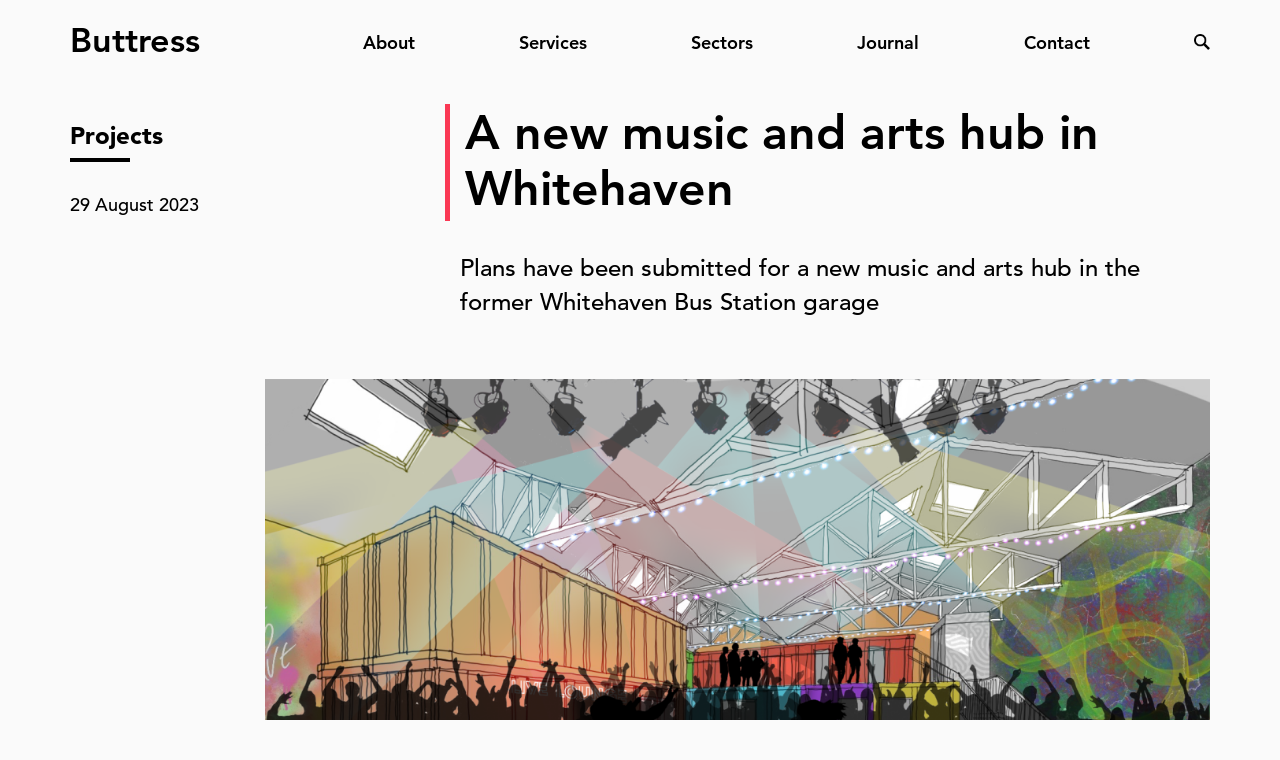

--- FILE ---
content_type: text/html; charset=UTF-8
request_url: https://buttress.net/index.php/journal/2023/08/29/new-music-and-arts-hub-whitehaven
body_size: 7098
content:
<!DOCTYPE html>
<html  lang="en" dir="ltr" prefix="content: http://purl.org/rss/1.0/modules/content/  dc: http://purl.org/dc/terms/  foaf: http://xmlns.com/foaf/0.1/  og: http://ogp.me/ns#  rdfs: http://www.w3.org/2000/01/rdf-schema#  schema: http://schema.org/  sioc: http://rdfs.org/sioc/ns#  sioct: http://rdfs.org/sioc/types#  skos: http://www.w3.org/2004/02/skos/core#  xsd: http://www.w3.org/2001/XMLSchema# ">
  <head>
    <meta charset="utf-8" />
<script async src="https://www.googletagmanager.com/gtag/js?id=UA-64852984-1"></script>
<script>window.dataLayer = window.dataLayer || [];function gtag(){dataLayer.push(arguments)};gtag("js", new Date());gtag("set", "developer_id.dMDhkMT", true);gtag("config", "UA-64852984-1", {"groups":"default","anonymize_ip":true,"page_placeholder":"PLACEHOLDER_page_path"});</script>
<meta name="description" content="Plans have been submitted for a new music and arts hub in the former Whitehaven Bus Station garage" />
<link rel="canonical" href="https://buttress.net/index.php/journal/2023/08/29/new-music-and-arts-hub-whitehaven" />
<meta name="Generator" content="Drupal 9 (https://www.drupal.org)" />
<meta name="MobileOptimized" content="width" />
<meta name="HandheldFriendly" content="true" />
<meta name="viewport" content="width=device-width, initial-scale=1.0" />
<link rel="icon" href="/sites/default/files/favicon.png" type="image/png" />

    <title>A new music and arts hub in Whitehaven | Buttress</title>
    <link rel="stylesheet" media="all" href="/sites/default/files/css/css_QM0hcFJznXYZcxEsx5V22rfR3WNv9gW0SiYzqGTqUK4.css" />
<link rel="stylesheet" media="all" href="https://cdn.jsdelivr.net/npm/bootstrap@3.4.1/dist/css/bootstrap.min.css" integrity="sha256-bZLfwXAP04zRMK2BjiO8iu9pf4FbLqX6zitd+tIvLhE=" crossorigin="anonymous" />
<link rel="stylesheet" media="all" href="https://cdn.jsdelivr.net/npm/@unicorn-fail/drupal-bootstrap-styles@0.0.2/dist/3.4.0/8.x-3.x/drupal-bootstrap.min.css" integrity="sha512-tGFFYdzcicBwsd5EPO92iUIytu9UkQR3tLMbORL9sfi/WswiHkA1O3ri9yHW+5dXk18Rd+pluMeDBrPKSwNCvw==" crossorigin="anonymous" />
<link rel="stylesheet" media="all" href="/sites/default/files/css/css_fsEWLhW-WHL0P9t5O8wk_HRfE9ptiCVpv9M6GwbLNeM.css" />

    
  </head>
  <body class="colour_scheme_grey path-node page-node-type-journal has-glyphicons">
    <a href="#main-content" class="visually-hidden focusable skip-link">
      Skip to main content
    </a>
    
    <div class="page">
      <div class="dialog-off-canvas-main-canvas" data-off-canvas-main-canvas>
    


<header id="top_strip_main_nav" class="hidden-xs">
    <div class="region region-navigation">
    <div class="search-block-form block block-search block-search-form-block" data-drupal-selector="search-block-form" id="block-buttresstheme-search" role="search">
  <div class="container">
    <div class="row">
      <div class="col-xs-12 col-sm-6 col-sm-offset-3">
        
                  <h2 class="visually-hidden">Search</h2>
                
                  <form region="navigation" action="/index.php/search/node" method="get" id="search-block-form" accept-charset="UTF-8">
  <div class="form-item js-form-item form-type-search js-form-type-search form-item-keys js-form-item-keys form-no-label form-group">
      <label for="edit-keys" class="control-label sr-only">Search</label>
  
  
  <div class="input-group"><input title="Enter the terms you wish to search for." data-drupal-selector="edit-keys" class="form-search form-control" placeholder="Search" type="search" id="edit-keys" name="keys" value="" size="15" maxlength="128" data-toggle="tooltip" /><span class="input-group-btn"><button type="submit" value="Search" class="button js-form-submit form-submit btn-primary btn icon-only" name=""><span class="sr-only">Search</span><span class="icon glyphicon glyphicon-search" aria-hidden="true"></span></button></span></div>

  
  
  </div>
<div class="form-actions form-group js-form-wrapper form-wrapper" data-drupal-selector="edit-actions" id="edit-actions--2"></div>

</form>

              </div>
    </div>
  </div>
</div>
<nav role="navigation" aria-labelledby="block-buttresstheme-main-menu-menu" id="block-buttresstheme-main-menu">
            <h2 class="sr-only" id="block-buttresstheme-main-menu-menu">Main navigation</h2>

      


<div class="desktop_nav hidden-xs">
	<div class="container">
		<div class="row">
										<ul region="navigation" class="menu menu--main">
				
																												<li class="menu-item menu-item--0 col-sm-3" data-menu-item-id="0">
				<h1><a href="/index.php/" class="menu_home" data-drupal-link-system-path="&lt;front&gt;">Buttress</a></h1></li><div class="col-sm-9 inner">
						
						
						
						
						
			
																				
							<li class="menu-item menu-item--1 menu-item--expanded" data-menu-item-id="1">
				<span tabindex="0">About</span>
																<ul class="subnav menu menu--1 " data-menu-id="1">
				<div class="container">
					<div class="row">
				
																											
						
						
						
							<li class="menu-item menu-item--0 col-sm-4" data-menu-item-id="0">
				<a href="/index.php/our-approach" data-drupal-link-system-path="node/84">Our approach</a>
								</li>
						
			
																											
						
						
						
							<li class="menu-item menu-item--1 col-sm-4" data-menu-item-id="1">
				<a href="/index.php/our-team" data-drupal-link-system-path="our-team">Our team</a>
								</li>
						
			
																											
						
						
						
							<li class="menu-item menu-item--2 col-sm-4" data-menu-item-id="2">
				<a href="/index.php/join-us" data-drupal-link-system-path="node/113">Join us</a>
								</li>
						
			
																											
						
						
						
							<li class="menu-item menu-item--3 col-sm-4" data-menu-item-id="3">
				<a href="/index.php/b-corp" data-drupal-link-system-path="node/614">B Corp</a>
								</li>
						
			
																											
						
						
						
							<li class="menu-item menu-item--4 col-sm-4" data-menu-item-id="4">
				<a href="/index.php/our-culture" data-drupal-link-system-path="node/542">Our culture</a>
								</li>
						
			
																											
						
						
						
							<li class="menu-item menu-item--5 col-sm-4" data-menu-item-id="5">
				<a href="/index.php/sustainability" data-drupal-link-system-path="node/384">Sustainability</a>
								</li>
						
			
				
					</div></div>
			</ul>
				
	
								</li>
						
						
						
						
			
																				
						
							<li class="menu-item menu-item--2 menu-item--expanded" data-menu-item-id="2">
				<span tabindex="0">Services</span>
																<ul class="subnav menu menu--2 " data-menu-id="2">
				<div class="container">
					<div class="row">
				
																											
						
						
						
							<li class="menu-item menu-item--0 col-sm-4" data-menu-item-id="0">
				<a href="/index.php/services/architecture" data-drupal-link-system-path="taxonomy/term/14">Architecture</a>
								</li>
						
			
																											
						
						
						
							<li class="menu-item menu-item--1 col-sm-4" data-menu-item-id="1">
				<a href="/index.php/services/heritage-consultancy" data-drupal-link-system-path="taxonomy/term/11">Heritage Consultancy</a>
								</li>
						
			
																											
						
						
						
							<li class="menu-item menu-item--2 col-sm-4" data-menu-item-id="2">
				<a href="/index.php/services/masterplanning" data-drupal-link-system-path="taxonomy/term/12">Masterplanning</a>
								</li>
						
			
																											
						
						
						
							<li class="menu-item menu-item--3 col-sm-4" data-menu-item-id="3">
				<a href="/index.php/services/conservation" data-drupal-link-system-path="taxonomy/term/9">Conservation</a>
								</li>
						
			
																											
						
						
						
							<li class="menu-item menu-item--4 col-sm-4" data-menu-item-id="4">
				<a href="/index.php/services/fire-damage" data-drupal-link-system-path="taxonomy/term/15">Fire Damage</a>
								</li>
						
			
																											
						
						
						
							<li class="menu-item menu-item--5 col-sm-4" data-menu-item-id="5">
				<a href="/index.php/sustainability-services" data-drupal-link-system-path="node/539">Sustainability</a>
								</li>
						
			
				
					</div></div>
			</ul>
				
	
								</li>
						
						
						
			
																				
						
							<li class="menu-item menu-item--3 menu-item--expanded" data-menu-item-id="3">
				<span tabindex="0">Sectors</span>
																<ul class="subnav menu menu--3 " data-menu-id="3">
				<div class="container">
					<div class="row">
				
																											
						
						
						
							<li class="menu-item menu-item--0 col-sm-4" data-menu-item-id="0">
				<a href="/index.php/sectors/culture" data-drupal-link-system-path="taxonomy/term/1">Culture</a>
								</li>
						
			
																											
						
						
						
							<li class="menu-item menu-item--1 col-sm-4" data-menu-item-id="1">
				<a href="/index.php/sectors/heritage" data-drupal-link-system-path="taxonomy/term/22">Heritage</a>
								</li>
						
			
																											
						
						
						
							<li class="menu-item menu-item--2 col-sm-4" data-menu-item-id="2">
				<a href="/index.php/sectors/community" data-drupal-link-system-path="taxonomy/term/2">Community</a>
								</li>
						
			
																											
						
						
						
							<li class="menu-item menu-item--3 col-sm-4" data-menu-item-id="3">
				<a href="/index.php/sectors/faith" data-drupal-link-system-path="taxonomy/term/3">Faith</a>
								</li>
						
			
																											
						
						
						
							<li class="menu-item menu-item--4 col-sm-4" data-menu-item-id="4">
				<a href="/index.php/sectors/education" data-drupal-link-system-path="taxonomy/term/4">Education</a>
								</li>
						
			
																											
						
						
						
							<li class="menu-item menu-item--5 col-sm-4" data-menu-item-id="5">
				<a href="/index.php/sectors/hotels-leisure" data-drupal-link-system-path="taxonomy/term/5">Hotels &amp; Leisure</a>
								</li>
						
			
																											
						
						
						
							<li class="menu-item menu-item--6 col-sm-4" data-menu-item-id="6">
				<a href="/index.php/sectors/residential" data-drupal-link-system-path="taxonomy/term/7">Residential</a>
								</li>
						
			
																											
						
						
						
							<li class="menu-item menu-item--7 col-sm-4" data-menu-item-id="7">
				<a href="/index.php/sectors/workplace" data-drupal-link-system-path="taxonomy/term/8">Workplace</a>
								</li>
						
			
				
					</div></div>
			</ul>
				
	
								</li>
						
						
						
			
																				
						
							<li class="menu-item menu-item--4 menu-item--expanded" data-menu-item-id="4">
				<span>Journal</span>
																<ul class="subnav menu menu--4 " data-menu-id="4">
				<div class="container">
					<div class="row">
				
																											
						
						
						
							<li class="menu-item menu-item--0 col-sm-4" data-menu-item-id="0">
				<a href="/index.php/journal" data-drupal-link-system-path="journal">In full</a>
								</li>
						
			
																											
						
						
						
							<li class="menu-item menu-item--1 col-sm-4" data-menu-item-id="1">
				<a href="/index.php/journal/behind-the-b" data-drupal-link-system-path="journal/behind-the-b">Behind the B</a>
								</li>
						
			
																											
						
						
						
							<li class="menu-item menu-item--2 col-sm-4" data-menu-item-id="2">
				<a href="/index.php/journal/insights" data-drupal-link-system-path="journal/insights">Insights</a>
								</li>
						
			
																											
						
						
						
							<li class="menu-item menu-item--3 col-sm-4" data-menu-item-id="3">
				<a href="/index.php/journal/news" data-drupal-link-system-path="journal/news">News</a>
								</li>
						
			
																											
						
						
						
							<li class="menu-item menu-item--4 col-sm-4" data-menu-item-id="4">
				<a href="/index.php/sketchbook" data-drupal-link-system-path="sketchbook">Sketchbook</a>
								</li>
						
			
				
					</div></div>
			</ul>
				
	
								</li>
						
						
						
			
																				
						
							<li class="menu-item menu-item--5" data-menu-item-id="5">
				<a href="/index.php/contact" data-drupal-link-system-path="node/85">Contact</a>
								</li>
						
						
						
			
																				
						
						
							<li class="menu-item menu-item--6" data-menu-item-id="6">
				<span tabindex="0" class="menu_search">Search</span>
								</li>
				</div>
						
						
			
				
					</ul>
				
	
		</div>
	</div>
</div>


























  </nav>

  </div>


            
</header>

<header id="navigation_collapsible" class="visible-xs">
  <div class="mobile_nav_strip container">
    <a href="/" class="mobile_home_link">Buttress</a>
    <a href="#" class="mobile_search_toggle">Search</a>
    <a href="#" class="mobile_nav_toggle">Menu</a>
  </div>
      <div class="region region-navigation-collapsible">
    <div class="search-block-form block block-search block-search-form-block" data-drupal-selector="search-block-form-2" id="block-searchform" role="search">
  <div class="container">
    <div class="row">
      <div class="col-xs-12 col-sm-6 col-sm-offset-3">
        
                
                  <form region="navigation_collapsible" action="/index.php/search/node" method="get" id="search-block-form--2" accept-charset="UTF-8">
  <div class="form-item js-form-item form-type-search js-form-type-search form-item-keys js-form-item-keys form-no-label form-group">
      <label for="edit-keys--2" class="control-label sr-only">Search</label>
  
  
  <div class="input-group"><input title="Enter the terms you wish to search for." data-drupal-selector="edit-keys" class="form-search form-control" placeholder="Search" type="search" id="edit-keys--2" name="keys" value="" size="15" maxlength="128" data-toggle="tooltip" /><span class="input-group-btn"><button type="submit" value="Search" class="button js-form-submit form-submit btn-primary btn icon-only" name=""><span class="sr-only">Search</span><span class="icon glyphicon glyphicon-search" aria-hidden="true"></span></button></span></div>

  
  
  </div>
<div class="form-actions form-group js-form-wrapper form-wrapper" data-drupal-selector="edit-actions" id="edit-actions--3"></div>

</form>

              </div>
    </div>
  </div>
</div>
<nav role="navigation" aria-labelledby="block-mainnavigation-menu" id="block-mainnavigation">
            
  <h2 class="visually-hidden" id="block-mainnavigation-menu">Main navigation</h2>
  

        



<div class="mobile_nav">
										<ul class="menu_0">
											<li class="menu-item menu-item--0 menu-item--leaf" data-menu-item-id="0">
				<a href="/index.php/" class="menu_home" data-drupal-link-system-path="&lt;front&gt;">Buttress</a>
			</li>
																						<li class="menu-item menu-item--1 menu-item--expanded" data-menu-item-id="1">
				<span tabindex="0">About</span>
			</li>
																						<li class="menu-item menu-item--2 menu-item--expanded" data-menu-item-id="2">
				<span tabindex="0">Services</span>
			</li>
																						<li class="menu-item menu-item--3 menu-item--expanded" data-menu-item-id="3">
				<span tabindex="0">Sectors</span>
			</li>
																						<li class="menu-item menu-item--4 menu-item--expanded" data-menu-item-id="4">
				<span>Journal</span>
			</li>
											<li class="menu-item menu-item--5 menu-item--leaf" data-menu-item-id="5">
				<a href="/index.php/contact" data-drupal-link-system-path="node/85">Contact</a>
			</li>
											<li class="menu-item menu-item--6 menu-item--leaf" data-menu-item-id="6">
				<span tabindex="0" class="menu_search">Search</span>
			</li>
				</ul>
							<ul class="sub_nav sub_nav_1" data-menu-id="1">
		<li class="parent_link"><span>back</span></li>
								<li class="menu-item menu-item--0 menu-item--leaf" data-menu-item-id="0">
				<a href="/index.php/our-approach" data-drupal-link-system-path="node/84">Our approach</a>
			</li>
								<li class="menu-item menu-item--1 menu-item--leaf" data-menu-item-id="1">
				<a href="/index.php/our-team" data-drupal-link-system-path="our-team">Our team</a>
			</li>
								<li class="menu-item menu-item--2 menu-item--leaf" data-menu-item-id="2">
				<a href="/index.php/join-us" data-drupal-link-system-path="node/113">Join us</a>
			</li>
								<li class="menu-item menu-item--3 menu-item--leaf" data-menu-item-id="3">
				<a href="/index.php/b-corp" data-drupal-link-system-path="node/614">B Corp</a>
			</li>
								<li class="menu-item menu-item--4 menu-item--leaf" data-menu-item-id="4">
				<a href="/index.php/our-culture" data-drupal-link-system-path="node/542">Our culture</a>
			</li>
								<li class="menu-item menu-item--5 menu-item--leaf" data-menu-item-id="5">
				<a href="/index.php/sustainability" data-drupal-link-system-path="node/384">Sustainability</a>
			</li>
			</ul>

							<ul class="sub_nav sub_nav_2" data-menu-id="2">
		<li class="parent_link"><span>back</span></li>
								<li class="menu-item menu-item--0 menu-item--leaf" data-menu-item-id="0">
				<a href="/index.php/services/architecture" data-drupal-link-system-path="taxonomy/term/14">Architecture</a>
			</li>
								<li class="menu-item menu-item--1 menu-item--leaf" data-menu-item-id="1">
				<a href="/index.php/services/heritage-consultancy" data-drupal-link-system-path="taxonomy/term/11">Heritage Consultancy</a>
			</li>
								<li class="menu-item menu-item--2 menu-item--leaf" data-menu-item-id="2">
				<a href="/index.php/services/masterplanning" data-drupal-link-system-path="taxonomy/term/12">Masterplanning</a>
			</li>
								<li class="menu-item menu-item--3 menu-item--leaf" data-menu-item-id="3">
				<a href="/index.php/services/conservation" data-drupal-link-system-path="taxonomy/term/9">Conservation</a>
			</li>
								<li class="menu-item menu-item--4 menu-item--leaf" data-menu-item-id="4">
				<a href="/index.php/services/fire-damage" data-drupal-link-system-path="taxonomy/term/15">Fire Damage</a>
			</li>
								<li class="menu-item menu-item--5 menu-item--leaf" data-menu-item-id="5">
				<a href="/index.php/sustainability-services" data-drupal-link-system-path="node/539">Sustainability</a>
			</li>
			</ul>

							<ul class="sub_nav sub_nav_3" data-menu-id="3">
		<li class="parent_link"><span>back</span></li>
								<li class="menu-item menu-item--0 menu-item--leaf" data-menu-item-id="0">
				<a href="/index.php/sectors/culture" data-drupal-link-system-path="taxonomy/term/1">Culture</a>
			</li>
								<li class="menu-item menu-item--1 menu-item--leaf" data-menu-item-id="1">
				<a href="/index.php/sectors/heritage" data-drupal-link-system-path="taxonomy/term/22">Heritage</a>
			</li>
								<li class="menu-item menu-item--2 menu-item--leaf" data-menu-item-id="2">
				<a href="/index.php/sectors/community" data-drupal-link-system-path="taxonomy/term/2">Community</a>
			</li>
								<li class="menu-item menu-item--3 menu-item--leaf" data-menu-item-id="3">
				<a href="/index.php/sectors/faith" data-drupal-link-system-path="taxonomy/term/3">Faith</a>
			</li>
								<li class="menu-item menu-item--4 menu-item--leaf" data-menu-item-id="4">
				<a href="/index.php/sectors/education" data-drupal-link-system-path="taxonomy/term/4">Education</a>
			</li>
								<li class="menu-item menu-item--5 menu-item--leaf" data-menu-item-id="5">
				<a href="/index.php/sectors/hotels-leisure" data-drupal-link-system-path="taxonomy/term/5">Hotels &amp; Leisure</a>
			</li>
								<li class="menu-item menu-item--6 menu-item--leaf" data-menu-item-id="6">
				<a href="/index.php/sectors/residential" data-drupal-link-system-path="taxonomy/term/7">Residential</a>
			</li>
								<li class="menu-item menu-item--7 menu-item--leaf" data-menu-item-id="7">
				<a href="/index.php/sectors/workplace" data-drupal-link-system-path="taxonomy/term/8">Workplace</a>
			</li>
			</ul>

							<ul class="sub_nav sub_nav_4" data-menu-id="4">
		<li class="parent_link"><span>back</span></li>
								<li class="menu-item menu-item--0 menu-item--leaf" data-menu-item-id="0">
				<a href="/index.php/journal" data-drupal-link-system-path="journal">In full</a>
			</li>
								<li class="menu-item menu-item--1 menu-item--leaf" data-menu-item-id="1">
				<a href="/index.php/journal/behind-the-b" data-drupal-link-system-path="journal/behind-the-b">Behind the B</a>
			</li>
								<li class="menu-item menu-item--2 menu-item--leaf" data-menu-item-id="2">
				<a href="/index.php/journal/insights" data-drupal-link-system-path="journal/insights">Insights</a>
			</li>
								<li class="menu-item menu-item--3 menu-item--leaf" data-menu-item-id="3">
				<a href="/index.php/journal/news" data-drupal-link-system-path="journal/news">News</a>
			</li>
								<li class="menu-item menu-item--4 menu-item--leaf" data-menu-item-id="4">
				<a href="/index.php/sketchbook" data-drupal-link-system-path="sketchbook">Sketchbook</a>
			</li>
			</ul>

				
	
</div>
















  </nav>

  </div>

</header>



  <div role="main" class="main-container  js-quickedit-main-content">

            <section>

                                      <div class="highlighted">  <div class="region region-highlighted">
    <div data-drupal-messages-fallback class="hidden"></div>

  </div>
</div>
                  
                
                          <a id="main-content"></a>
            <div class="region region-content">
      <article data-history-node-id="548" role="article" about="/index.php/journal/2023/08/29/new-music-and-arts-hub-whitehaven" class="journal is-promoted full clearfix node node-548">

	<div class="content">
		<div class="container title_bar">
			<div class="row">
				<div class="col-xs-12 col-sm-4 meta">
					<p>
            <div class="field field--name-field-journal-type field--type-entity-reference field--label-hidden field--item">Projects</div>
      </p>
					<p>
            <div class="field field--name-field-journal-date field--type-datetime field--label-hidden field--item"><time datetime="2023-08-29T12:00:00Z">29 August 2023</time>
</div>
      </p>
				</div>
				<div class="col-xs-12 col-sm-8 intro">
					<h1 class="node_title">
<span> A new music and arts hub in Whitehaven</span>
</h1>
					
            <div class="field field--name-body field--type-text-with-summary field--label-hidden field--item"><p><span><span><span>Plans have been submitted for a new music and arts hub in the former Whitehaven Bus Station garage</span></span></span></p></div>
      
				</div>
			</div>
		</div>
		
		<div class="page_elements_paragraphs">
			
      <div class="field field--name-field-page-elements field--type-entity-reference-revisions field--label-hidden field--items">
              


<div class="paragraph paragraph--type--image paragraph--view-mode--default paragraph-transparent clearfix">
	<div class="container">
		<div class="row">
			<div class="col-xs-12 col-sm-10 col-sm-offset-2">
				
            <div class="field field--name-field-pf-media-image field--type-entity-reference field--label-hidden field--item">  <img loading="lazy" src="/sites/default/files/styles/content_width_image/public/2023-08/Soundwave%20Interior%20View%201_0.png?itok=ehGPZbVI" width="1200" height="700" alt="A computer graphic image showing lots of people dancing and having fun in a large club style building.  There are lights pointing towards a performance stage.  On the left of the image is a shipping container type building." typeof="foaf:Image" class="img-responsive" />


</div>
      
				
            <div class="field field--name-field-pf-caption field--type-string field--label-hidden field--item">Illustration of how the new venue could look</div>
      
			</div>
		</div>
	</div>
</div>
              <div class="paragraph paragraph--type--text-block paragraph--view-mode--default paragraph-transparent clearfix">
	<div class="container">
		<div class="row">
			<div class="col-xs-12 col-sm-8 col-sm-offset-4">
				
            <div class="field field--name-field-pf-text field--type-text-long field--label-hidden field--item"><p><span><span><span>Plans have been submitted for a new music and arts hub in the former Whitehaven Bus Station garage.  </span></span></span></p>

<p><span><span><span>Buttress worked on behalf of client BEC, and in collaboration with the local music charity Soundwave which encourages young people to get involved in music-making. The plans repurpose the building using recycled shipping containers to create a new music and community venue allowing young people to develop their skills, artistic talents and socialise in a vibrant creative space.  </span></span></span></p>

<p><span><span><span>The shipping containers create new spaces for recording, rehearsing, workshops and performances with little material change planned for the historic building which was originally built in 1931. The design also focuses on recycled materials and incorporates green energy sources for heating. </span></span></span></p>

<p><span><span><span>Following a public consultation, the plans include a non-licensed, fully accessible and flexible event space for community use.  There will be opportunities to hire out the recording studio, creating videos and music. Sessions will also be offered to local schoolchildren at the venue to encourage their creativity and inspire the next generation of musicians and artists.</span></span></span></p></div>
      
			</div>
		</div>
	</div>
</div>

              


<div class="paragraph paragraph--type--image paragraph--view-mode--default paragraph-transparent clearfix">
	<div class="container">
		<div class="row">
			<div class="col-xs-12 col-sm-10 col-sm-offset-2">
				
            <div class="field field--name-field-pf-media-image field--type-entity-reference field--label-hidden field--item">  <img loading="lazy" src="/sites/default/files/styles/content_width_image/public/2023-08/Soundwave%20Interior%20View%202%20%20.png?itok=8Nm9neBi" width="1200" height="700" alt="A computer designed image showing people playing musical instruments in a large, open room.  Some people are sitting down at a table, chatting having a coffee.  On the left of the image there are two colourful shipping containers.  In the background is another shipping container with doorways for people to enter.  There are lights in the ceiling pointing towards the back of the image which could also be a performance space.  " typeof="foaf:Image" class="img-responsive" />


</div>
      
				
            <div class="field field--name-field-pf-caption field--type-string field--label-hidden field--item">An illustration of how the new music hub in Whitehaven might look </div>
      
			</div>
		</div>
	</div>
</div>
              
<div class="paragraph paragraph--type--colour-block paragraph--view-mode--default paragraph-transparent clearfix">
	<div class="container">
		<div class="row">
			<div class="col-xs-12 col-sm-10 col-sm-offset-1">
				
            <div class="field field--name-field-pf-panel-text field--type-string-long field--label-hidden field--item"> “We very much put young people and the arts central in our design. The venue will provide an essential opportunity for young people in Whitehaven and surrounding areas.  Our design encourages young people to relax and be able to express their talents in insulated, soundproof environments as well as giving them significant moments to engage, socialise, and inspire one other.”</div>
      
            <div class="field field--name-field-pf-statement-source field--type-string field--label-hidden field--item">Kim Corrall, Buttress</div>
      
			</div>
		</div>
	</div>
</div>

              
<div class="paragraph paragraph--type--meet-the-team paragraph--view-mode--default paragraph-transparent clearfix">
	<div class="container">
		<div class="row">
			<div class="col-xs-12"> 
            <div class="field field--name-field-pf-panel-title field--type-string field--label-hidden field--item">Talk to the team</div>
       </div>
		</div>
		
      <div class="field field--name-field-pf-team-members field--type-entity-reference field--label-hidden field--items row">
              <div class="field--item col-xs-6 col-sm-3"><article data-history-node-id="195" role="article" about="/index.php/team/kimberley-corrall" class="team-member is-promoted featured-teaser clearfix node node-195">
    
            <div class="field field--name-field-team-photo field--type-image field--label-hidden field--item">  <a href="/index.php/team/kimberley-corrall" hreflang="en"><img loading="lazy" src="/sites/default/files/styles/team_landscape/public/2022-09/Kimberely%20Corrall.jpg?itok=wRBqWHhx" width="400" height="225" alt="Headshot of Kimberley Corrall. A smiling woman wearing glasses and a floral shirt." typeof="foaf:Image" class="img-responsive" />

</a>
</div>
      
	<div class="content">
		
            <div class="field field--name-field-job-title field--type-string field--label-hidden field--item">Associate</div>
      
		<h3 class="node_title"><a href="/index.php/team/kimberley-corrall">
<span>Kimberley Corrall</span>
</a></h3>
		<div class="hidden-xs">
            <div class="field field--name-body field--type-text-with-summary field--label-hidden field--item"><p><span><span><span>Kimberley is an associate at Buttress who works within the practice's heritage team, specialising in projects that have a strong community emphasis.</span></span></span></p></div>
      </div>
	</div>

</article></div>
              <div class="field--item col-xs-6 col-sm-3"><article data-history-node-id="157" role="article" about="/index.php/team/chithra-marsh" class="team-member is-promoted featured-teaser clearfix node node-157">
    
            <div class="field field--name-field-team-photo field--type-image field--label-hidden field--item">  <a href="/index.php/team/chithra-marsh" hreflang="en"><img loading="lazy" src="/sites/default/files/styles/team_landscape/public/2023-02/Chithra%20Marsh%2023.jpg?itok=S0IPxYTD" width="400" height="225" alt="Headshot of Chithra Marsh. A woman smiling, wearing a pink blouse." typeof="foaf:Image" class="img-responsive" />

</a>
</div>
      
	<div class="content">
		
            <div class="field field--name-field-job-title field--type-string field--label-hidden field--item">Director</div>
      
		<h3 class="node_title"><a href="/index.php/team/chithra-marsh">
<span>Chithra Marsh</span>
</a></h3>
		<div class="hidden-xs">
            <div class="field field--name-body field--type-text-with-summary field--label-hidden field--item"><p><span><span><span>Chithra is a director at Buttress with more than 20 years of experience in commercial practice in both the public and private sectors.</span></span></span></p></div>
      </div>
	</div>

</article></div>
          </div>
  
	</div>
</div>

          </div>
  
		</div>
		
					<div class="container">
				<div class="row">
					<div class="col-xs-12 col-sm-8 col-sm-offset-4">
						
					</div>
				</div>
			</div>
			</div>

</article>

  </div>

              </section>


  </div>

<footer class="footer" role="contentinfo">
  <div class="container">
    <div class="row">
        <div class="region region-footer">
    <nav role="navigation" aria-labelledby="block-sociallinks-menu" id="block-sociallinks" class="col-xs-12 col-sm-3 col-sm-offset-6">
            
  <h2 class="visually-hidden" id="block-sociallinks-menu">Social links</h2>
  

        
      <ul region="footer" class="menu menu--social-links nav">
                      <li class="first">
                                        <a href="https://instagram.com/buttressarchitects">Instagram</a>
              </li>
                      <li class="last">
                                        <a href="http://www.linkedin.com/company/buttressarchitects">LinkedIn</a>
              </li>
        </ul>
  

  </nav>
<section id="block-buttressfootercompanycontactinfo" class="block block-buttressx block-buttressx-footer-contact-info clearfix">
  
    

      <div class="footer_contact_info">
	<div class="col-xs-12 col-sm-4 footer_bcorp">
		<img src="/modules/custom/buttressx/images/footer_bcorp.png" />
	</div>
	<div class="col-xs-12 col-sm-4 col-sm-offset-2 footer_address">
		<p><strong>Manchester:</strong> <a rel="nofollow" href="tel:+441612363303">(0)161 236 3303</a></p>
		<p><strong>Leeds:</strong> <a rel="nofollow" href="tel:+441135397965">(0)113 539 7965</a></p>
		<p><a href="mailto:contact@buttress.net">contact@buttress.net</a></p>
		<p><a href="/privacy-and-terms">Privacy & Terms</a></p>
		<p>Registered in England no. 05363573</p>
		<p>VAT no. 403655177</p>
	</div>
	<div class="col-xs-6 col-xs-offset-6 col-sm-2 col-sm-offset-0 footer_logo">
		<a href="/"><img src="/themes/custom/buttresstheme/images/buttress_logo_black.png" alt="Buttress" /></a>
	</div>
</div>
  </section>


  </div>

    </div>
  </div>
</footer>

  </div>

    </div>
    
    <script type="application/json" data-drupal-selector="drupal-settings-json">{"path":{"baseUrl":"\/index.php\/","scriptPath":null,"pathPrefix":"","currentPath":"node\/548","currentPathIsAdmin":false,"isFront":false,"currentLanguage":"en"},"pluralDelimiter":"\u0003","suppressDeprecationErrors":true,"google_analytics":{"account":"UA-64852984-1","trackOutbound":true,"trackMailto":true,"trackTel":true,"trackDownload":true,"trackDownloadExtensions":"7z|aac|arc|arj|asf|asx|avi|bin|csv|doc(x|m)?|dot(x|m)?|exe|flv|gif|gz|gzip|hqx|jar|jpe?g|js|mp(2|3|4|e?g)|mov(ie)?|msi|msp|pdf|phps|png|ppt(x|m)?|pot(x|m)?|pps(x|m)?|ppam|sld(x|m)?|thmx|qtm?|ra(m|r)?|sea|sit|tar|tgz|torrent|txt|wav|wma|wmv|wpd|xls(x|m|b)?|xlt(x|m)|xlam|xml|z|zip"},"bootstrap":{"forms_has_error_value_toggle":1,"modal_animation":1,"modal_backdrop":"true","modal_focus_input":1,"modal_keyboard":1,"modal_select_text":1,"modal_show":1,"modal_size":"","popover_enabled":1,"popover_animation":1,"popover_auto_close":1,"popover_container":"body","popover_content":"","popover_delay":"0","popover_html":0,"popover_placement":"right","popover_selector":"","popover_title":"","popover_trigger":"click","tooltip_enabled":1,"tooltip_animation":1,"tooltip_container":"body","tooltip_delay":"0","tooltip_html":0,"tooltip_placement":"auto left","tooltip_selector":"","tooltip_trigger":"hover"},"ajaxTrustedUrl":{"\/index.php\/search\/node":true},"user":{"uid":0,"permissionsHash":"c62ce70797ebbefe32352c713f111f5ed498bb7140a77b574af28404474d268c"}}</script>
<script src="/sites/default/files/js/js_F31LY-4YTowD-C42Bs6ccDxHRsjpvVz7DAam5XA6sOo.js"></script>
<script src="https://cdn.jsdelivr.net/npm/bootstrap@3.4.1/dist/js/bootstrap.min.js" integrity="sha256-nuL8/2cJ5NDSSwnKD8VqreErSWHtnEP9E7AySL+1ev4=" crossorigin="anonymous"></script>
<script src="/sites/default/files/js/js_obDUxmkRL8_E0Nc1r6RTioBwgrsrBa5DmzMCokgi6bU.js"></script>

  </body>
</html>


--- FILE ---
content_type: text/css
request_url: https://buttress.net/sites/default/files/css/css_fsEWLhW-WHL0P9t5O8wk_HRfE9ptiCVpv9M6GwbLNeM.css
body_size: 9932
content:
@font-face{font-family:"Avenir";font-weight:400;src:url(/themes/custom/buttresstheme/webfonts/17b90ef5-b63f-457b-a981-503bb7afe3c0.woff2) format("woff2"),url(/themes/custom/buttresstheme/webfonts/c9aeeabd-dd65-491d-b4be-3e0db9ae47a0.woff) format("woff")}@font-face{font-family:"Avenir";font-weight:600;src:url(/themes/custom/buttresstheme/webfonts/d513e15e-8f35-4129-ad05-481815e52625.woff2) format("woff2"),url(/themes/custom/buttresstheme/webfonts/61bd362e-7162-46bd-b67e-28f366c4afbe.woff) format("woff")}@font-face{font-family:"Avenir";font-weight:800;src:url(/themes/custom/buttresstheme/webfonts/c78eb7af-a1c8-4892-974b-52379646fef4.woff2) format("woff2"),url(/themes/custom/buttresstheme/webfonts/75b36c58-2a02-4057-a537-09af0832ae46.woff) format("woff")}html{font-size:10px}body{color:#000;margin-top:0;font-size:1.8rem;font-family:"Avenir",Helvetica,Arial,sans-serif}.page{position:relative}.page .background_layer{position:absolute;top:0;left:0;right:0;bottom:0;opacity:0;z-index:-50}.page a{font-weight:600;color:#000;text-decoration-thickness:2px}.page a:active,.page a:hover{text-decoration:underline;text-decoration-color:#fa3854;text-decoration-thickness:2px}.page a:focus,.page a:focus-visible{border-color:#fa3854;text-decoration-color:#fa3854;text-decoration-thickness:2px}.page h1,.page h2,.page h3,.page h4,.page h5,.page h6{margin-top:0;margin-bottom:15px;font-weight:600;line-height:1.2}.page p{margin-bottom:15px}nav.tabs{margin-bottom:30px}.side_heading_mixin{margin-bottom:30px;font-size:2.4rem;font-weight:800}.side_heading_mixin:after{content:'';display:block;margin-bottom:5px;border-bottom:4px solid #000;padding-bottom:5px;width:60px}.page_title_mixin{margin-bottom:30px;margin-left:-15px;border-left:5px solid #fa3854;padding-left:15px;font-size:4.8rem;font-weight:600;line-height:5.6rem}@media (max-width:767px){.page_title_mixin{margin-left:0;margin-right:15px}}.teaser_tile_mixin{height:100%}.teaser_tile_mixin .field--name-field-lead-image,.teaser_tile_mixin .field--name-field-lead-image-media,.teaser_tile_mixin .field--name-field-project-lead-image,.teaser_tile_mixin .field--name-field-team-photo{margin-bottom:7.5px}.teaser_tile_mixin .field--name-field-lead-image img,.teaser_tile_mixin .field--name-field-lead-image-media img,.teaser_tile_mixin .field--name-field-project-lead-image img,.teaser_tile_mixin .field--name-field-team-photo img{width:100%;height:auto}.teaser_tile_mixin .field--name-field-job-title,.teaser_tile_mixin .field--name-field-journal-date,.teaser_tile_mixin .field--name-field-sector,.teaser_tile_mixin .field--name-field-service{margin-top:7.5px;margin-bottom:5px;color:#6d6f72;font-size:1.6rem}.teaser_tile_mixin h3.node_title{font-size:1.8rem;font-weight:800}.teaser_tile_mixin .field--name-body{margin-bottom:15px}.teaser_tile_mixin a.image_tile,.teaser_tile_mixin div.image_tile{display:block;position:relative}.teaser_tile_mixin a.image_tile .field--name-body,.teaser_tile_mixin div.image_tile .field--name-body{position:absolute;top:0;right:0;bottom:0;left:0;display:flex;align-items:center;margin-bottom:0;padding:15px;font-weight:600;text-align:left;color:#000;opacity:0;transition:.2s}.teaser_tile_mixin a.image_tile .field--name-body p,.teaser_tile_mixin div.image_tile .field--name-body p{margin-bottom:0}.teaser_tile_mixin a.article_link_wrapper{display:block}.teaser_tile_mixin a.article_link_wrapper:active .field--name-field-sector,.teaser_tile_mixin a.article_link_wrapper:hover .field--name-field-sector{display:inline-block;text-decoration:none}.teaser_tile_mixin a.article_link_wrapper:active .field--name-body,.teaser_tile_mixin a.article_link_wrapper:hover .field--name-body{visibility:visible;opacity:.95}.big_link_mixin{display:inline-block;height:5rem;padding-right:2em;font-size:3.6rem;text-decoration:underline;text-decoration-thickness:4px;background-image:url(/themes/custom/buttresstheme/images/link_arrow_right_tiled.png);background-position:right top;background-size:5rem;background-repeat:no-repeat;text-underline-offset:.1em;text-underline-position:under;transition:text-underline-offset 300ms}.big_link_mixin:active,.big_link_mixin:hover{color:#fa3854;text-decoration-thickness:4px;background-position:right bottom;text-underline-offset:.2em}.bold_link_mixin{display:inline-block;border-bottom:2px solid #000;padding-right:2em;font-size:1.8rem;font-weight:800;background-image:url(/themes/custom/buttresstheme/images/link_arrow_right.png);background-position:right center;background-size:1em;background-repeat:no-repeat;text-decoration:none}.bold_link_mixin.is-active,.bold_link_mixin:active,.bold_link_mixin:hover{background-color:transparent;color:#fa3854;border-color:#fa3854;text-decoration:none;background-image:url(/themes/custom/buttresstheme/images/link_arrow_right_active.png)}.sub_menu_link_mixin{display:inline-block;border-bottom:2px solid #000;padding-right:2em;font-size:1.8rem;font-weight:800;background-image:url(/themes/custom/buttresstheme/images/link_arrow_right.png);background-position:right center;background-size:1em;background-repeat:no-repeat;text-decoration:none;display:block;height:auto;margin-bottom:15px;padding:0 2em 0 0;font-weight:600;cursor:pointer;color:#000}.sub_menu_link_mixin.is-active,.sub_menu_link_mixin:active,.sub_menu_link_mixin:hover{background-color:transparent;color:#fa3854;border-color:#fa3854;text-decoration:none;background-image:url(/themes/custom/buttresstheme/images/link_arrow_right_active.png)}body.colour_scheme_brown.page-node-type-journal,body.colour_scheme_brown.page-node-type-page,body.colour_scheme_brown.page-node-type-project,body.colour_scheme_brown.path-journal,body.colour_scheme_brown.path-projects,body.colour_scheme_brown.path-taxonomy,body.colour_scheme_default.page-node-type-journal,body.colour_scheme_default.page-node-type-page,body.colour_scheme_default.page-node-type-project,body.colour_scheme_default.path-journal,body.colour_scheme_default.path-projects,body.colour_scheme_default.path-taxonomy{background-color:#fdf9f6}body.colour_scheme_brown.page-node-type-journal #block-buttresstheme-main-menu .desktop_nav ul li .subnav,body.colour_scheme_brown.page-node-type-page #block-buttresstheme-main-menu .desktop_nav ul li .subnav,body.colour_scheme_brown.page-node-type-project #block-buttresstheme-main-menu .desktop_nav ul li .subnav,body.colour_scheme_brown.path-journal #block-buttresstheme-main-menu .desktop_nav ul li .subnav,body.colour_scheme_brown.path-projects #block-buttresstheme-main-menu .desktop_nav ul li .subnav,body.colour_scheme_brown.path-taxonomy #block-buttresstheme-main-menu .desktop_nav ul li .subnav,body.colour_scheme_default.page-node-type-journal #block-buttresstheme-main-menu .desktop_nav ul li .subnav,body.colour_scheme_default.page-node-type-page #block-buttresstheme-main-menu .desktop_nav ul li .subnav,body.colour_scheme_default.page-node-type-project #block-buttresstheme-main-menu .desktop_nav ul li .subnav,body.colour_scheme_default.path-journal #block-buttresstheme-main-menu .desktop_nav ul li .subnav,body.colour_scheme_default.path-projects #block-buttresstheme-main-menu .desktop_nav ul li .subnav,body.colour_scheme_default.path-taxonomy #block-buttresstheme-main-menu .desktop_nav ul li .subnav{background-color:#fdf9f6}body.colour_scheme_brown.page-node-type-journal.path-frontpage header#top_strip_main_nav.hovered,body.colour_scheme_brown.page-node-type-journal.path-frontpage header#top_strip_main_nav:focus,body.colour_scheme_brown.page-node-type-journal.path-frontpage header#top_strip_main_nav:hover,body.colour_scheme_brown.page-node-type-page.path-frontpage header#top_strip_main_nav.hovered,body.colour_scheme_brown.page-node-type-page.path-frontpage header#top_strip_main_nav:focus,body.colour_scheme_brown.page-node-type-page.path-frontpage header#top_strip_main_nav:hover,body.colour_scheme_brown.page-node-type-project.path-frontpage header#top_strip_main_nav.hovered,body.colour_scheme_brown.page-node-type-project.path-frontpage header#top_strip_main_nav:focus,body.colour_scheme_brown.page-node-type-project.path-frontpage header#top_strip_main_nav:hover,body.colour_scheme_brown.path-journal.path-frontpage header#top_strip_main_nav.hovered,body.colour_scheme_brown.path-journal.path-frontpage header#top_strip_main_nav:focus,body.colour_scheme_brown.path-journal.path-frontpage header#top_strip_main_nav:hover,body.colour_scheme_brown.path-projects.path-frontpage header#top_strip_main_nav.hovered,body.colour_scheme_brown.path-projects.path-frontpage header#top_strip_main_nav:focus,body.colour_scheme_brown.path-projects.path-frontpage header#top_strip_main_nav:hover,body.colour_scheme_brown.path-taxonomy.path-frontpage header#top_strip_main_nav.hovered,body.colour_scheme_brown.path-taxonomy.path-frontpage header#top_strip_main_nav:focus,body.colour_scheme_brown.path-taxonomy.path-frontpage header#top_strip_main_nav:hover,body.colour_scheme_default.page-node-type-journal.path-frontpage header#top_strip_main_nav.hovered,body.colour_scheme_default.page-node-type-journal.path-frontpage header#top_strip_main_nav:focus,body.colour_scheme_default.page-node-type-journal.path-frontpage header#top_strip_main_nav:hover,body.colour_scheme_default.page-node-type-page.path-frontpage header#top_strip_main_nav.hovered,body.colour_scheme_default.page-node-type-page.path-frontpage header#top_strip_main_nav:focus,body.colour_scheme_default.page-node-type-page.path-frontpage header#top_strip_main_nav:hover,body.colour_scheme_default.page-node-type-project.path-frontpage header#top_strip_main_nav.hovered,body.colour_scheme_default.page-node-type-project.path-frontpage header#top_strip_main_nav:focus,body.colour_scheme_default.page-node-type-project.path-frontpage header#top_strip_main_nav:hover,body.colour_scheme_default.path-journal.path-frontpage header#top_strip_main_nav.hovered,body.colour_scheme_default.path-journal.path-frontpage header#top_strip_main_nav:focus,body.colour_scheme_default.path-journal.path-frontpage header#top_strip_main_nav:hover,body.colour_scheme_default.path-projects.path-frontpage header#top_strip_main_nav.hovered,body.colour_scheme_default.path-projects.path-frontpage header#top_strip_main_nav:focus,body.colour_scheme_default.path-projects.path-frontpage header#top_strip_main_nav:hover,body.colour_scheme_default.path-taxonomy.path-frontpage header#top_strip_main_nav.hovered,body.colour_scheme_default.path-taxonomy.path-frontpage header#top_strip_main_nav:focus,body.colour_scheme_default.path-taxonomy.path-frontpage header#top_strip_main_nav:hover{background-color:#fdf9f6}body.colour_scheme_brown .paragraph--type--colour-block.solid_background,body.colour_scheme_default .paragraph--type--colour-block.solid_background{background-color:#b29461}body.colour_scheme_brown .paragraph--type--featured-content,body.colour_scheme_default .paragraph--type--featured-content{background-color:#fdf9f6}body.colour_scheme_brown .paragraph--type--featured-content .teaser .image_tile .field--name-body,body.colour_scheme_default .paragraph--type--featured-content .teaser .image_tile .field--name-body{background-color:#b29461}body.colour_scheme_brown .paragraph--type--featured-page,body.colour_scheme_default .paragraph--type--featured-page{background-color:#fdf9f6}body.colour_scheme_brown .paragraph--type--featured-project,body.colour_scheme_default .paragraph--type--featured-project{background-color:#fff}body.colour_scheme_brown .paragraph--type--featured-projects-three,body.colour_scheme_default .paragraph--type--featured-projects-three{background-color:#f3eee7}body.colour_scheme_brown .paragraph--type--featured-projects-three .field--name-body,body.colour_scheme_default .paragraph--type--featured-projects-three .field--name-body{background-color:#b29461}body.colour_scheme_brown .paragraph--type--meet-the-team,body.colour_scheme_default .paragraph--type--meet-the-team{background-color:#f3eee7}body.colour_scheme_brown article.project.teaser .image_tile .field--name-body,body.colour_scheme_default article.project.teaser .image_tile .field--name-body{background-color:#b29461}body.colour_scheme_brown .background_layer,body.colour_scheme_default .background_layer{background-color:#f0eadf;transition:3s}body.colour_scheme_brown .form-email,body.colour_scheme_brown .form-select,body.colour_scheme_brown .form-text,body.colour_scheme_brown .form-textarea,body.colour_scheme_default .form-email,body.colour_scheme_default .form-select,body.colour_scheme_default .form-text,body.colour_scheme_default .form-textarea{background-color:#f0eadf}body.colour_scheme_brown .select-wrapper:after,body.colour_scheme_default .select-wrapper:after{color:#b29461}body.colour_scheme_brown.solid_background .background_layer,body.colour_scheme_default.solid_background .background_layer{opacity:1}body.colour_scheme_brown #block-buttresstheme-search input,body.colour_scheme_brown #block-searchform input,body.colour_scheme_default #block-buttresstheme-search input,body.colour_scheme_default #block-searchform input{background-color:#f0eadf}body.colour_scheme_brown.view-page,body.colour_scheme_default.view-page{background-color:#fdf9f6}body.colour_scheme_brown .view-journal.view-display-id-page_1 .view-filters,body.colour_scheme_default .view-journal.view-display-id-page_1 .view-filters{background-color:#b29461}body.colour_scheme_orange.page-node-type-journal,body.colour_scheme_orange.page-node-type-page,body.colour_scheme_orange.page-node-type-project,body.colour_scheme_orange.path-journal,body.colour_scheme_orange.path-projects,body.colour_scheme_orange.path-taxonomy{background-color:#fff9f7}body.colour_scheme_orange.page-node-type-journal #block-buttresstheme-main-menu .desktop_nav ul li .subnav,body.colour_scheme_orange.page-node-type-page #block-buttresstheme-main-menu .desktop_nav ul li .subnav,body.colour_scheme_orange.page-node-type-project #block-buttresstheme-main-menu .desktop_nav ul li .subnav,body.colour_scheme_orange.path-journal #block-buttresstheme-main-menu .desktop_nav ul li .subnav,body.colour_scheme_orange.path-projects #block-buttresstheme-main-menu .desktop_nav ul li .subnav,body.colour_scheme_orange.path-taxonomy #block-buttresstheme-main-menu .desktop_nav ul li .subnav{background-color:#fff9f7}body.colour_scheme_orange.page-node-type-journal.path-frontpage header#top_strip_main_nav.hovered,body.colour_scheme_orange.page-node-type-journal.path-frontpage header#top_strip_main_nav:focus,body.colour_scheme_orange.page-node-type-journal.path-frontpage header#top_strip_main_nav:hover,body.colour_scheme_orange.page-node-type-page.path-frontpage header#top_strip_main_nav.hovered,body.colour_scheme_orange.page-node-type-page.path-frontpage header#top_strip_main_nav:focus,body.colour_scheme_orange.page-node-type-page.path-frontpage header#top_strip_main_nav:hover,body.colour_scheme_orange.page-node-type-project.path-frontpage header#top_strip_main_nav.hovered,body.colour_scheme_orange.page-node-type-project.path-frontpage header#top_strip_main_nav:focus,body.colour_scheme_orange.page-node-type-project.path-frontpage header#top_strip_main_nav:hover,body.colour_scheme_orange.path-journal.path-frontpage header#top_strip_main_nav.hovered,body.colour_scheme_orange.path-journal.path-frontpage header#top_strip_main_nav:focus,body.colour_scheme_orange.path-journal.path-frontpage header#top_strip_main_nav:hover,body.colour_scheme_orange.path-projects.path-frontpage header#top_strip_main_nav.hovered,body.colour_scheme_orange.path-projects.path-frontpage header#top_strip_main_nav:focus,body.colour_scheme_orange.path-projects.path-frontpage header#top_strip_main_nav:hover,body.colour_scheme_orange.path-taxonomy.path-frontpage header#top_strip_main_nav.hovered,body.colour_scheme_orange.path-taxonomy.path-frontpage header#top_strip_main_nav:focus,body.colour_scheme_orange.path-taxonomy.path-frontpage header#top_strip_main_nav:hover{background-color:#fff9f7}body.colour_scheme_orange .paragraph--type--colour-block.solid_background{background-color:#d56438}body.colour_scheme_orange .paragraph--type--featured-content{background-color:#fff9f7}body.colour_scheme_orange .paragraph--type--featured-content .teaser .image_tile .field--name-body{background-color:#d56438}body.colour_scheme_orange .paragraph--type--featured-page{background-color:#fff9f7}body.colour_scheme_orange .paragraph--type--featured-project{background-color:#fff}body.colour_scheme_orange .paragraph--type--featured-projects-three{background-color:#fbf1ed}body.colour_scheme_orange .paragraph--type--featured-projects-three .field--name-body{background-color:#d56438}body.colour_scheme_orange .paragraph--type--meet-the-team{background-color:#fbf1ed}body.colour_scheme_orange article.project.teaser .image_tile .field--name-body{background-color:#d56438}body.colour_scheme_orange .background_layer{background-color:#f9e6df;transition:3s}body.colour_scheme_orange .form-email,body.colour_scheme_orange .form-select,body.colour_scheme_orange .form-text,body.colour_scheme_orange .form-textarea{background-color:#f9e6df}body.colour_scheme_orange .select-wrapper:after{color:#d56438}body.colour_scheme_orange.solid_background .background_layer{opacity:1}body.colour_scheme_orange #block-buttresstheme-search input,body.colour_scheme_orange #block-searchform input{background-color:#f9e6df}body.colour_scheme_orange.view-page{background-color:#fff9f7}body.colour_scheme_orange .view-journal.view-display-id-page_1 .view-filters{background-color:#d56438}body.colour_scheme_grey.page-node-type-journal,body.colour_scheme_grey.page-node-type-page,body.colour_scheme_grey.page-node-type-project,body.colour_scheme_grey.path-journal,body.colour_scheme_grey.path-projects,body.colour_scheme_grey.path-taxonomy{background-color:#fafafa}body.colour_scheme_grey.page-node-type-journal #block-buttresstheme-main-menu .desktop_nav ul li .subnav,body.colour_scheme_grey.page-node-type-page #block-buttresstheme-main-menu .desktop_nav ul li .subnav,body.colour_scheme_grey.page-node-type-project #block-buttresstheme-main-menu .desktop_nav ul li .subnav,body.colour_scheme_grey.path-journal #block-buttresstheme-main-menu .desktop_nav ul li .subnav,body.colour_scheme_grey.path-projects #block-buttresstheme-main-menu .desktop_nav ul li .subnav,body.colour_scheme_grey.path-taxonomy #block-buttresstheme-main-menu .desktop_nav ul li .subnav{background-color:#fafafa}body.colour_scheme_grey.page-node-type-journal.path-frontpage header#top_strip_main_nav.hovered,body.colour_scheme_grey.page-node-type-journal.path-frontpage header#top_strip_main_nav:focus,body.colour_scheme_grey.page-node-type-journal.path-frontpage header#top_strip_main_nav:hover,body.colour_scheme_grey.page-node-type-page.path-frontpage header#top_strip_main_nav.hovered,body.colour_scheme_grey.page-node-type-page.path-frontpage header#top_strip_main_nav:focus,body.colour_scheme_grey.page-node-type-page.path-frontpage header#top_strip_main_nav:hover,body.colour_scheme_grey.page-node-type-project.path-frontpage header#top_strip_main_nav.hovered,body.colour_scheme_grey.page-node-type-project.path-frontpage header#top_strip_main_nav:focus,body.colour_scheme_grey.page-node-type-project.path-frontpage header#top_strip_main_nav:hover,body.colour_scheme_grey.path-journal.path-frontpage header#top_strip_main_nav.hovered,body.colour_scheme_grey.path-journal.path-frontpage header#top_strip_main_nav:focus,body.colour_scheme_grey.path-journal.path-frontpage header#top_strip_main_nav:hover,body.colour_scheme_grey.path-projects.path-frontpage header#top_strip_main_nav.hovered,body.colour_scheme_grey.path-projects.path-frontpage header#top_strip_main_nav:focus,body.colour_scheme_grey.path-projects.path-frontpage header#top_strip_main_nav:hover,body.colour_scheme_grey.path-taxonomy.path-frontpage header#top_strip_main_nav.hovered,body.colour_scheme_grey.path-taxonomy.path-frontpage header#top_strip_main_nav:focus,body.colour_scheme_grey.path-taxonomy.path-frontpage header#top_strip_main_nav:hover{background-color:#fafafa}body.colour_scheme_grey .paragraph--type--colour-block.solid_background{background-color:#b8b5ae}body.colour_scheme_grey .paragraph--type--featured-content{background-color:#fafafa}body.colour_scheme_grey .paragraph--type--featured-content .teaser .image_tile .field--name-body{background-color:#b8b5ae}body.colour_scheme_grey .paragraph--type--featured-page{background-color:#fafafa}body.colour_scheme_grey .paragraph--type--featured-project{background-color:#fff}body.colour_scheme_grey .paragraph--type--featured-projects-three{background-color:#f2f2f2}body.colour_scheme_grey .paragraph--type--featured-projects-three .field--name-body{background-color:#b8b5ae}body.colour_scheme_grey .paragraph--type--meet-the-team{background-color:#f2f2f2}body.colour_scheme_grey article.project.teaser .image_tile .field--name-body{background-color:#b8b5ae}body.colour_scheme_grey .background_layer{background-color:#ebeae8;transition:3s}body.colour_scheme_grey .form-email,body.colour_scheme_grey .form-select,body.colour_scheme_grey .form-text,body.colour_scheme_grey .form-textarea{background-color:#ebeae8}body.colour_scheme_grey .select-wrapper:after{color:#b8b5ae}body.colour_scheme_grey.solid_background .background_layer{opacity:1}body.colour_scheme_grey #block-buttresstheme-search input,body.colour_scheme_grey #block-searchform input{background-color:#ebeae8}body.colour_scheme_grey.view-page{background-color:#fafafa}body.colour_scheme_grey .view-journal.view-display-id-page_1 .view-filters{background-color:#b8b5ae}body.colour_scheme_blue.page-node-type-journal,body.colour_scheme_blue.page-node-type-page,body.colour_scheme_blue.page-node-type-project,body.colour_scheme_blue.path-journal,body.colour_scheme_blue.path-projects,body.colour_scheme_blue.path-taxonomy{background-color:#fafbfc}body.colour_scheme_blue.page-node-type-journal #block-buttresstheme-main-menu .desktop_nav ul li .subnav,body.colour_scheme_blue.page-node-type-page #block-buttresstheme-main-menu .desktop_nav ul li .subnav,body.colour_scheme_blue.page-node-type-project #block-buttresstheme-main-menu .desktop_nav ul li .subnav,body.colour_scheme_blue.path-journal #block-buttresstheme-main-menu .desktop_nav ul li .subnav,body.colour_scheme_blue.path-projects #block-buttresstheme-main-menu .desktop_nav ul li .subnav,body.colour_scheme_blue.path-taxonomy #block-buttresstheme-main-menu .desktop_nav ul li .subnav{background-color:#fafbfc}body.colour_scheme_blue.page-node-type-journal.path-frontpage header#top_strip_main_nav.hovered,body.colour_scheme_blue.page-node-type-journal.path-frontpage header#top_strip_main_nav:focus,body.colour_scheme_blue.page-node-type-journal.path-frontpage header#top_strip_main_nav:hover,body.colour_scheme_blue.page-node-type-page.path-frontpage header#top_strip_main_nav.hovered,body.colour_scheme_blue.page-node-type-page.path-frontpage header#top_strip_main_nav:focus,body.colour_scheme_blue.page-node-type-page.path-frontpage header#top_strip_main_nav:hover,body.colour_scheme_blue.page-node-type-project.path-frontpage header#top_strip_main_nav.hovered,body.colour_scheme_blue.page-node-type-project.path-frontpage header#top_strip_main_nav:focus,body.colour_scheme_blue.page-node-type-project.path-frontpage header#top_strip_main_nav:hover,body.colour_scheme_blue.path-journal.path-frontpage header#top_strip_main_nav.hovered,body.colour_scheme_blue.path-journal.path-frontpage header#top_strip_main_nav:focus,body.colour_scheme_blue.path-journal.path-frontpage header#top_strip_main_nav:hover,body.colour_scheme_blue.path-projects.path-frontpage header#top_strip_main_nav.hovered,body.colour_scheme_blue.path-projects.path-frontpage header#top_strip_main_nav:focus,body.colour_scheme_blue.path-projects.path-frontpage header#top_strip_main_nav:hover,body.colour_scheme_blue.path-taxonomy.path-frontpage header#top_strip_main_nav.hovered,body.colour_scheme_blue.path-taxonomy.path-frontpage header#top_strip_main_nav:focus,body.colour_scheme_blue.path-taxonomy.path-frontpage header#top_strip_main_nav:hover{background-color:#fafbfc}body.colour_scheme_blue .paragraph--type--colour-block.solid_background{background-color:#5a728b}body.colour_scheme_blue .paragraph--type--featured-content{background-color:#fafbfc}body.colour_scheme_blue .paragraph--type--featured-content .teaser .image_tile .field--name-body{background-color:#5a728b}body.colour_scheme_blue .paragraph--type--featured-page{background-color:#fafbfc}body.colour_scheme_blue .paragraph--type--featured-project{background-color:#fff}body.colour_scheme_blue .paragraph--type--featured-projects-three{background-color:#f6f8f9}body.colour_scheme_blue .paragraph--type--featured-projects-three .field--name-body{background-color:#5a728b}body.colour_scheme_blue .paragraph--type--meet-the-team{background-color:#f6f8f9}body.colour_scheme_blue article.project.teaser .image_tile .field--name-body{background-color:#5a728b}body.colour_scheme_blue .background_layer{background-color:#e7ebee;transition:3s}body.colour_scheme_blue .form-email,body.colour_scheme_blue .form-select,body.colour_scheme_blue .form-text,body.colour_scheme_blue .form-textarea{background-color:#e7ebee}body.colour_scheme_blue .select-wrapper:after{color:#5a728b}body.colour_scheme_blue.solid_background .background_layer{opacity:1}body.colour_scheme_blue #block-buttresstheme-search input,body.colour_scheme_blue #block-searchform input{background-color:#e7ebee}body.colour_scheme_blue.view-page{background-color:#fafbfc}body.colour_scheme_blue .view-journal.view-display-id-page_1 .view-filters{background-color:#5a728b}#block-buttresstheme-search,#navigation_collapsible #block-searchform{display:none}#block-buttresstheme-search input,#navigation_collapsible #block-searchform input{border:0;box-shadow:none;border-radius:0}#block-buttresstheme-search button,#navigation_collapsible #block-searchform button{background-color:#000;border-radius:0}header#top_strip_main_nav{position:relative;z-index:100;margin-bottom:30px;padding-top:20px;background-color:transparent;transition:.4s}header#top_strip_main_nav h1 a{text-decoration:none}#block-buttresstheme-main-menu .desktop_nav a,#block-buttresstheme-main-menu .desktop_nav span{display:block;text-decoration:none;height:2.4rem;cursor:pointer;font-weight:600;transition:text-underline-offset 300ms;text-underline-position:under;text-underline-offset:0}#block-buttresstheme-main-menu .desktop_nav a:active,#block-buttresstheme-main-menu .desktop_nav a:hover,#block-buttresstheme-main-menu .desktop_nav span:active,#block-buttresstheme-main-menu .desktop_nav span:hover{background-color:transparent;text-decoration:underline;text-decoration-thickness:4px;text-decoration-color:#fa3854;text-underline-offset:.1em}#block-buttresstheme-main-menu .desktop_nav a:focus-visible,#block-buttresstheme-main-menu .desktop_nav span:focus-visible{outline:0;text-decoration:underline;text-decoration-thickness:4px;text-decoration-color:#000}#block-buttresstheme-main-menu .desktop_nav a.opened,#block-buttresstheme-main-menu .desktop_nav span.opened{text-decoration:underline;text-decoration-thickness:4px;text-decoration-color:#fa3854}#block-buttresstheme-main-menu .desktop_nav a.is-active,#block-buttresstheme-main-menu .desktop_nav span.is-active{text-decoration:underline;text-decoration-thickness:4px}#block-buttresstheme-main-menu .desktop_nav a.menu_home:active,#block-buttresstheme-main-menu .desktop_nav a.menu_home:focus,#block-buttresstheme-main-menu .desktop_nav a.menu_home:hover,#block-buttresstheme-main-menu .desktop_nav span.menu_home:active,#block-buttresstheme-main-menu .desktop_nav span.menu_home:focus,#block-buttresstheme-main-menu .desktop_nav span.menu_home:hover{text-decoration:none}#block-buttresstheme-main-menu .desktop_nav a.menu_search,#block-buttresstheme-main-menu .desktop_nav span.menu_search{display:block;position:relative;float:none;width:1.6rem;margin:0;overflow:hidden;text-indent:2rem;background-image:url(/themes/custom/buttresstheme/images/search_icon.png);background-size:contain;background-position:center;background-repeat:no-repeat}#block-buttresstheme-main-menu .desktop_nav ul{display:flex;justify-content:space-between;padding-left:0;padding-right:0}#block-buttresstheme-main-menu .desktop_nav ul .inner{display:flex;justify-content:space-between;padding-left:0;padding-right:0;position:static}#block-buttresstheme-main-menu .desktop_nav ul>li:first-child{margin:0}#block-buttresstheme-main-menu .desktop_nav ul>li:first-child h1{font-size:3.4rem}#block-buttresstheme-main-menu .desktop_nav ul>li:first-child h1 a.is-active{text-decoration:none}#block-buttresstheme-main-menu .desktop_nav ul li{display:block;list-style-type:none;margin:10px 15px}#block-buttresstheme-main-menu .desktop_nav ul li .subnav{position:absolute;top:60px;left:0;width:100%;padding-top:45px;padding-bottom:45px;border-bottom:1px solid #000;background-color:#fff;display:none;overflow:hidden}#block-buttresstheme-main-menu .desktop_nav ul li .subnav.opened{display:block;height:auto}#block-buttresstheme-main-menu .desktop_nav ul li ul{display:flex;justify-content:flex-start;overflow:hidden;flex-wrap:wrap;padding-left:0}#block-buttresstheme-main-menu .desktop_nav ul li ul.opened{height:auto}#block-buttresstheme-main-menu .desktop_nav ul li ul li{list-style-type:none;margin:0}#block-buttresstheme-main-menu .desktop_nav ul li ul li a,#block-buttresstheme-main-menu .desktop_nav ul li ul li span{display:inline-block;border-bottom:2px solid #000;padding-right:2em;font-size:1.8rem;font-weight:800;background-image:url(/themes/custom/buttresstheme/images/link_arrow_right.png);background-position:right center;background-size:1em;background-repeat:no-repeat;text-decoration:none;display:block;height:auto;margin-bottom:15px;padding:0 2em 0 0;font-weight:600;cursor:pointer;color:#000}#block-buttresstheme-main-menu .desktop_nav ul li ul li a.is-active,#block-buttresstheme-main-menu .desktop_nav ul li ul li a:active,#block-buttresstheme-main-menu .desktop_nav ul li ul li a:hover,#block-buttresstheme-main-menu .desktop_nav ul li ul li span.is-active,#block-buttresstheme-main-menu .desktop_nav ul li ul li span:active,#block-buttresstheme-main-menu .desktop_nav ul li ul li span:hover{background-color:transparent;color:#fa3854;border-color:#fa3854;text-decoration:none;background-image:url(/themes/custom/buttresstheme/images/link_arrow_right_active.png)}#navigation_collapsible #block-searchform{padding-top:15px;padding-bottom:15px}.mobile_nav_strip{display:flex;position:relative;z-index:100;flex-direction:row;justify-content:start;padding-top:7.5px;padding-bottom:7.5px;background-color:#fff}.mobile_nav_strip a{display:inline-block;width:4rem;height:4rem;background-size:3rem 3rem;background-repeat:no-repeat;background-position:center;overflow:hidden;text-indent:4rem}.mobile_nav_strip .mobile_home_link{background-image:url(/themes/custom/buttresstheme/images/buttress_b_black.png);margin-right:auto}.mobile_nav_strip .mobile_search_toggle{background-image:url(/themes/custom/buttresstheme/images/search_icon.png)}.mobile_nav_strip .mobile_nav_toggle{background-image:url(/themes/custom/buttresstheme/images/mobile_nav_toggle.png)}.mobile_nav_strip.opened .mobile_nav_toggle{background-image:url(/themes/custom/buttresstheme/images/mobile_nav_close.png)}#block-mainnavigation{display:none;position:relative;height:100vh;overflow-x:hidden;background-color:#fff}#block-mainnavigation .mobile_nav{position:absolute;top:0;left:0;width:200vw}#block-mainnavigation ul{position:absolute;top:0;left:100vw;width:50%;margin-bottom:30px;padding:15px}#block-mainnavigation ul.menu_0{left:0}#block-mainnavigation ul li{list-style-type:none}#block-mainnavigation ul li.menu-item--leaf a,#block-mainnavigation ul li.menu-item--leaf span{background-image:none}#block-mainnavigation ul li a,#block-mainnavigation ul li span{padding:15px;display:inline-block;border-bottom:2px solid #000;padding-right:2em;font-size:1.8rem;font-weight:800;background-image:url(/themes/custom/buttresstheme/images/link_arrow_right.png);background-position:right center;background-size:1em;background-repeat:no-repeat;text-decoration:none;display:block;height:auto;margin-bottom:15px;padding:0 2em 0 0;font-weight:600;cursor:pointer;color:#000}#block-mainnavigation ul li a.is-active,#block-mainnavigation ul li a:active,#block-mainnavigation ul li a:hover,#block-mainnavigation ul li span.is-active,#block-mainnavigation ul li span:active,#block-mainnavigation ul li span:hover{background-color:transparent;color:#fa3854;border-color:#fa3854;text-decoration:none;background-image:url(/themes/custom/buttresstheme/images/link_arrow_right_active.png)}#block-mainnavigation ul li a.menu_home{display:none}#block-mainnavigation ul li.parent_link{overflow:hidden}#block-mainnavigation ul li.parent_link a,#block-mainnavigation ul li.parent_link span{text-indent:-100%;background-image:url(/themes/custom/buttresstheme/images/link_arrow_left.png);background-position:left center;border-bottom:0}body.path-frontpage header#top_strip_main_nav.hovered,body.path-frontpage header#top_strip_main_nav:focus,body.path-frontpage header#top_strip_main_nav:hover{background-color:#fff}body.path-frontpage header#top_strip_main_nav.hovered a,body.path-frontpage header#top_strip_main_nav.hovered span,body.path-frontpage header#top_strip_main_nav:focus a,body.path-frontpage header#top_strip_main_nav:focus span,body.path-frontpage header#top_strip_main_nav:hover a,body.path-frontpage header#top_strip_main_nav:hover span{color:#000}body.path-frontpage header#top_strip_main_nav.hovered a.menu_search,body.path-frontpage header#top_strip_main_nav.hovered span.menu_search,body.path-frontpage header#top_strip_main_nav:focus a.menu_search,body.path-frontpage header#top_strip_main_nav:focus span.menu_search,body.path-frontpage header#top_strip_main_nav:hover a.menu_search,body.path-frontpage header#top_strip_main_nav:hover span.menu_search{background-image:url(/themes/custom/buttresstheme/images/search_icon.png)}body.path-frontpage header#top_strip_main_nav.hovered ul li ul li a:active,body.path-frontpage header#top_strip_main_nav.hovered ul li ul li a:focus,body.path-frontpage header#top_strip_main_nav.hovered ul li ul li a:hover,body.path-frontpage header#top_strip_main_nav:focus ul li ul li a:active,body.path-frontpage header#top_strip_main_nav:focus ul li ul li a:focus,body.path-frontpage header#top_strip_main_nav:focus ul li ul li a:hover,body.path-frontpage header#top_strip_main_nav:hover ul li ul li a:active,body.path-frontpage header#top_strip_main_nav:hover ul li ul li a:focus,body.path-frontpage header#top_strip_main_nav:hover ul li ul li a:hover{color:#fa3854}body.path-frontpage header#top_strip_main_nav h1 a{color:#fff}body.path-frontpage #block-buttresstheme-main-menu{background-color:transparent}body.path-frontpage #block-buttresstheme-main-menu a,body.path-frontpage #block-buttresstheme-main-menu span{color:#fff}body.path-frontpage #block-buttresstheme-main-menu a.menu_search,body.path-frontpage #block-buttresstheme-main-menu span.menu_search{background-image:url(/themes/custom/buttresstheme/images/search_icon_white.png)}body.path-frontpage article h1.node_title{display:none}header#header_panel{margin-top:-104px}@media (max-width:767px){header#header_panel{margin-top:0}}.view-home-page-banners{margin-bottom:30px}.view-home-page-banners article{position:relative;height:100vh;background-size:cover;background-position:center;background-repeat:no-repeat}.view-home-page-banners article .field--name-field-banner-image{background-color:red}.view-home-page-banners article .field--name-field-banner-image img{display:inline-block;width:100%;margin-top:-100px}.view-home-page-banners article .inner{position:absolute;top:0;left:0;right:0;bottom:0;display:flex;flex-direction:column;justify-content:center;z-index:20}.view-home-page-banners article .inner .field--name-field-banner-text{color:#fff}.view-home-page-banners article .inner h1{font-size:4.8rem}.view-home-page-banners article .video_wrapper{position:absolute;top:0;left:0;right:0;bottom:0;z-index:10;overflow:hidden;display:flex;justify-content:center;align-items:center}.view-home-page-banners article .video_wrapper video{display:block;object-fit:cover;min-width:100vw;min-height:100vh}.field--name-body a,.paragraph--type--text-block a{text-decoration-thickness:2px}.field--name-body blockquote,.paragraph--type--text-block blockquote{border-left-color:#fa3854;font-weight:600}article.full .meta h1.node_title,article.full .title_bar h1.node_title{margin-bottom:30px;font-size:2.4rem;font-weight:800}article.full .meta h1.node_title:after,article.full .title_bar h1.node_title:after{content:'';display:block;margin-bottom:5px;border-bottom:4px solid #000;padding-bottom:5px;width:60px}article.full .intro .field--name-body{font-size:2.4rem}article.project.full h1.node_title{margin-bottom:30px;font-size:2.4rem;font-weight:800}article.project.full h1.node_title:after{content:'';display:block;margin-bottom:5px;border-bottom:4px solid #000;padding-bottom:5px;width:60px}article.project.full .intro .field--name-body{margin-bottom:30px;margin-left:-15px;border-left:5px solid #fa3854;padding-left:15px;font-size:4.8rem;font-weight:600;line-height:5.6rem}@media (max-width:767px){article.project.full .intro .field--name-body{margin-left:0;margin-right:15px}}article.project.full .project_info .field{margin-bottom:15px}article.project.full .project_info .field--label{color:#6d6f72;font-weight:400;font-size:1.6rem}article.journal.full .meta .field--name-field-journal-type{margin-bottom:30px;font-size:2.4rem;font-weight:800}article.journal.full .meta .field--name-field-journal-type:after{content:'';display:block;margin-bottom:5px;border-bottom:4px solid #000;padding-bottom:5px;width:60px}article.journal.full h1.node_title{margin-bottom:30px;margin-left:-15px;border-left:5px solid #fa3854;padding-left:15px;font-size:4.8rem;font-weight:600;line-height:5.6rem}@media (max-width:767px){article.journal.full h1.node_title{margin-left:0;margin-right:15px}}article.journal.full h1.node_title:after{border-bottom:0}article.team-member.full .field--name-body{margin-bottom:30px;font-size:inherit}article.team-member.full .field--name-field-job-title{color:#6d6f72}article.team-member.full .field--name-field-team-facts{margin-top:30px;margin-bottom:30px;margin-left:-15px;border-left:2px solid #fa3854;padding-left:15px}@media (max-width:767px){article.team-member.full .field--name-field-team-facts{margin-left:0;margin-right:15px}}article.team-member.full .field--name-field-team-links a{display:inline-block;border-bottom:2px solid #000;padding-right:2em;font-size:1.8rem;font-weight:800;background-image:url(/themes/custom/buttresstheme/images/link_arrow_right.png);background-position:right center;background-size:1em;background-repeat:no-repeat;text-decoration:none}article.team-member.full .field--name-field-team-links a.is-active,article.team-member.full .field--name-field-team-links a:active,article.team-member.full .field--name-field-team-links a:hover{background-color:transparent;color:#fa3854;border-color:#fa3854;text-decoration:none;background-image:url(/themes/custom/buttresstheme/images/link_arrow_right_active.png)}.paragraph{margin-top:45px;margin-bottom:45px}.paragraph .field--name-field-pf-panel-title{margin-bottom:30px;font-size:2.4rem;font-weight:800}.paragraph .field--name-field-pf-panel-title:after{content:'';display:block;margin-bottom:5px;border-bottom:4px solid #000;padding-bottom:5px;width:60px}.paragraph .field--name-field-pf-caption{margin-top:7.5px;font-size:1.6rem;color:#6d6f72}.paragraph-transparent+.paragraph-transparent{margin-top:45px}.paragraph-transparent+.paragraph-background{margin-top:45px}.paragraph-background+.paragraph-background{margin-top:45px}.paragraph-background+.paragraph-transparent{margin-top:45px}.paragraph--type--section-title h3{margin-bottom:30px;font-size:2.4rem;font-weight:800}.paragraph--type--section-title h3:after{content:'';display:block;margin-bottom:5px;border-bottom:4px solid #000;padding-bottom:5px;width:60px}.paragraph--type--text-block h4{margin-top:7.5px;margin-bottom:7.5px}.paragraph--type--pullout-text{font-size:3.6rem;font-weight:600;line-height:4.5rem}.paragraph--type--pullout-text .outer{border-left:#fa3854 5px solid}@media (max-width:767px){.paragraph--type--pullout-text{padding-left:15px;padding-right:15px;font-size:2.4rem;line-height:3.4rem}}.paragraph--type--image-full-width{text-align:center}.paragraph--type--image-full-width img{display:inline-block;width:100%}.paragraph--type--download .inner{margin-left:-20px;border-left:#fa3854 5px solid;padding-left:15px}.paragraph--type--download .field--name-field-pf-media-file .field--item{margin-bottom:15px}.paragraph--type--download .field--name-field-pf-media-file a{display:inline-block;padding-right:3.2rem;background-image:url(/themes/custom/buttresstheme/images/download_icon.png);background-size:contain;background-repeat:no-repeat;background-position:right center}.paragraph--type--accordion .accordion_content{border-bottom:2px solid #fa3854}.paragraph--type--accordion h3{margin-bottom:0;border-top:2px solid #fa3854;padding-top:15px;padding-right:2rem;padding-bottom:15px;cursor:pointer;background-image:url(/themes/custom/buttresstheme/images/accordion_closed.png);background-position:right center;background-size:2rem;background-repeat:no-repeat}.paragraph--type--accordion h3.opened{background-image:url(/themes/custom/buttresstheme/images/accordion_opened.png)}.paragraph--type--accordion .accordion_group{display:none;padding-top:0;padding-bottom:30px}.paragraph--type--link-panel a{display:inline-block;height:5rem;padding-right:2em;font-size:3.6rem;text-decoration:underline;text-decoration-thickness:4px;background-image:url(/themes/custom/buttresstheme/images/link_arrow_right_tiled.png);background-position:right top;background-size:5rem;background-repeat:no-repeat;text-underline-offset:.1em;text-underline-position:under;transition:text-underline-offset 300ms}.paragraph--type--link-panel a:active,.paragraph--type--link-panel a:hover{color:#fa3854;text-decoration-thickness:4px;background-position:right bottom;text-underline-offset:.2em}.paragraph--type--featured-page{padding-top:60px;padding-bottom:60px}.paragraph--type--featured-page .node_title{margin-bottom:30px;font-size:2.4rem;font-weight:800}.paragraph--type--featured-page .node_title:after{content:'';display:block;margin-bottom:5px;border-bottom:4px solid #000;padding-bottom:5px;width:60px}.paragraph--type--featured-page .field--name-field-lead-image,.paragraph--type--featured-page .field--name-field-lead-image-media{margin-bottom:15px}.paragraph--type--featured-page .field--name-body{margin-bottom:60px}.paragraph--type--featured-page .field--name-field-project-secondary-images .field--item:first-child{margin-bottom:15px}.paragraph--type--featured-project{padding-top:60px;padding-bottom:60px}.paragraph--type--featured-project .images{display:flex;margin-bottom:15px}.paragraph--type--featured-project .lead_image{padding-right:0}.paragraph--type--featured-project .field--name-field-project-lead-image-media{height:100%}.paragraph--type--featured-project .field--name-field-project-lead-image-media img{height:100%}.paragraph--type--featured-project .field--name-field-project-secondary-images .field--item:first-child{margin-bottom:15px}.paragraph--type--featured-project .field--name-body{margin-bottom:60px}.paragraph--type--featured-project .field--name-field-sector{margin-top:7.5px;margin-bottom:5px;color:#6d6f72;font-size:1.6rem}@media (max-width:767px){.paragraph--type--featured-project .field--name-field-project-secondary-images{display:none}.paragraph--type--featured-project .field--name-body{margin-bottom:30px}}.paragraph--type--featured-content,.paragraph--type--featured-projects,.paragraph--type--featured-projects-three{padding-top:60px;padding-bottom:60px}.paragraph--type--featured-content .field--name-field-pf-content,.paragraph--type--featured-content .field--name-field-pf-projects,.paragraph--type--featured-content .field--name-field-pf-projects-three,.paragraph--type--featured-projects .field--name-field-pf-content,.paragraph--type--featured-projects .field--name-field-pf-projects,.paragraph--type--featured-projects .field--name-field-pf-projects-three,.paragraph--type--featured-projects-three .field--name-field-pf-content,.paragraph--type--featured-projects-three .field--name-field-pf-projects,.paragraph--type--featured-projects-three .field--name-field-pf-projects-three{display:flex;flex-wrap:wrap}.paragraph--type--featured-content .field--name-field-pf-content>.field--item,.paragraph--type--featured-content .field--name-field-pf-projects-three>.field--item,.paragraph--type--featured-content .field--name-field-pf-projects>.field--item,.paragraph--type--featured-projects .field--name-field-pf-content>.field--item,.paragraph--type--featured-projects .field--name-field-pf-projects-three>.field--item,.paragraph--type--featured-projects .field--name-field-pf-projects>.field--item,.paragraph--type--featured-projects-three .field--name-field-pf-content>.field--item,.paragraph--type--featured-projects-three .field--name-field-pf-projects-three>.field--item,.paragraph--type--featured-projects-three .field--name-field-pf-projects>.field--item{margin-bottom:30px}.paragraph--type--featured-content article,.paragraph--type--featured-projects article,.paragraph--type--featured-projects-three article{height:100%}.paragraph--type--featured-content article .field--name-field-lead-image,.paragraph--type--featured-content article .field--name-field-lead-image-media,.paragraph--type--featured-content article .field--name-field-project-lead-image,.paragraph--type--featured-content article .field--name-field-team-photo,.paragraph--type--featured-projects article .field--name-field-lead-image,.paragraph--type--featured-projects article .field--name-field-lead-image-media,.paragraph--type--featured-projects article .field--name-field-project-lead-image,.paragraph--type--featured-projects article .field--name-field-team-photo,.paragraph--type--featured-projects-three article .field--name-field-lead-image,.paragraph--type--featured-projects-three article .field--name-field-lead-image-media,.paragraph--type--featured-projects-three article .field--name-field-project-lead-image,.paragraph--type--featured-projects-three article .field--name-field-team-photo{margin-bottom:7.5px}.paragraph--type--featured-content article .field--name-field-lead-image img,.paragraph--type--featured-content article .field--name-field-lead-image-media img,.paragraph--type--featured-content article .field--name-field-project-lead-image img,.paragraph--type--featured-content article .field--name-field-team-photo img,.paragraph--type--featured-projects article .field--name-field-lead-image img,.paragraph--type--featured-projects article .field--name-field-lead-image-media img,.paragraph--type--featured-projects article .field--name-field-project-lead-image img,.paragraph--type--featured-projects article .field--name-field-team-photo img,.paragraph--type--featured-projects-three article .field--name-field-lead-image img,.paragraph--type--featured-projects-three article .field--name-field-lead-image-media img,.paragraph--type--featured-projects-three article .field--name-field-project-lead-image img,.paragraph--type--featured-projects-three article .field--name-field-team-photo img{width:100%;height:auto}.paragraph--type--featured-content article .field--name-field-job-title,.paragraph--type--featured-content article .field--name-field-journal-date,.paragraph--type--featured-content article .field--name-field-sector,.paragraph--type--featured-content article .field--name-field-service,.paragraph--type--featured-projects article .field--name-field-job-title,.paragraph--type--featured-projects article .field--name-field-journal-date,.paragraph--type--featured-projects article .field--name-field-sector,.paragraph--type--featured-projects article .field--name-field-service,.paragraph--type--featured-projects-three article .field--name-field-job-title,.paragraph--type--featured-projects-three article .field--name-field-journal-date,.paragraph--type--featured-projects-three article .field--name-field-sector,.paragraph--type--featured-projects-three article .field--name-field-service{margin-top:7.5px;margin-bottom:5px;color:#6d6f72;font-size:1.6rem}.paragraph--type--featured-content article h3.node_title,.paragraph--type--featured-projects article h3.node_title,.paragraph--type--featured-projects-three article h3.node_title{font-size:1.8rem;font-weight:800}.paragraph--type--featured-content article .field--name-body,.paragraph--type--featured-projects article .field--name-body,.paragraph--type--featured-projects-three article .field--name-body{margin-bottom:15px}.paragraph--type--featured-content article a.image_tile,.paragraph--type--featured-content article div.image_tile,.paragraph--type--featured-projects article a.image_tile,.paragraph--type--featured-projects article div.image_tile,.paragraph--type--featured-projects-three article a.image_tile,.paragraph--type--featured-projects-three article div.image_tile{display:block;position:relative}.paragraph--type--featured-content article a.image_tile .field--name-body,.paragraph--type--featured-content article div.image_tile .field--name-body,.paragraph--type--featured-projects article a.image_tile .field--name-body,.paragraph--type--featured-projects article div.image_tile .field--name-body,.paragraph--type--featured-projects-three article a.image_tile .field--name-body,.paragraph--type--featured-projects-three article div.image_tile .field--name-body{position:absolute;top:0;right:0;bottom:0;left:0;display:flex;align-items:center;margin-bottom:0;padding:15px;font-weight:600;text-align:left;color:#000;opacity:0;transition:.2s}.paragraph--type--featured-content article a.image_tile .field--name-body p,.paragraph--type--featured-content article div.image_tile .field--name-body p,.paragraph--type--featured-projects article a.image_tile .field--name-body p,.paragraph--type--featured-projects article div.image_tile .field--name-body p,.paragraph--type--featured-projects-three article a.image_tile .field--name-body p,.paragraph--type--featured-projects-three article div.image_tile .field--name-body p{margin-bottom:0}.paragraph--type--featured-content article a.article_link_wrapper,.paragraph--type--featured-projects article a.article_link_wrapper,.paragraph--type--featured-projects-three article a.article_link_wrapper{display:block}.paragraph--type--featured-content article a.article_link_wrapper:active .field--name-field-sector,.paragraph--type--featured-content article a.article_link_wrapper:hover .field--name-field-sector,.paragraph--type--featured-projects article a.article_link_wrapper:active .field--name-field-sector,.paragraph--type--featured-projects article a.article_link_wrapper:hover .field--name-field-sector,.paragraph--type--featured-projects-three article a.article_link_wrapper:active .field--name-field-sector,.paragraph--type--featured-projects-three article a.article_link_wrapper:hover .field--name-field-sector{display:inline-block;text-decoration:none}.paragraph--type--featured-content article a.article_link_wrapper:active .field--name-body,.paragraph--type--featured-content article a.article_link_wrapper:hover .field--name-body,.paragraph--type--featured-projects article a.article_link_wrapper:active .field--name-body,.paragraph--type--featured-projects article a.article_link_wrapper:hover .field--name-body,.paragraph--type--featured-projects-three article a.article_link_wrapper:active .field--name-body,.paragraph--type--featured-projects-three article a.article_link_wrapper:hover .field--name-body{visibility:visible;opacity:.95}.paragraph--type--meet-the-team{padding-top:60px;padding-bottom:60px}.paragraph--type--meet-the-team .field--name-field-pf-team-members{display:flex;flex-wrap:wrap}.paragraph--type--meet-the-team .field--name-field-pf-team-members>.field--item{margin-bottom:30px}.paragraph--type--meet-the-team article{height:100%;border-bottom:1px solid #000}.paragraph--type--meet-the-team article .field--name-field-lead-image,.paragraph--type--meet-the-team article .field--name-field-lead-image-media,.paragraph--type--meet-the-team article .field--name-field-project-lead-image,.paragraph--type--meet-the-team article .field--name-field-team-photo{margin-bottom:7.5px}.paragraph--type--meet-the-team article .field--name-field-lead-image img,.paragraph--type--meet-the-team article .field--name-field-lead-image-media img,.paragraph--type--meet-the-team article .field--name-field-project-lead-image img,.paragraph--type--meet-the-team article .field--name-field-team-photo img{width:100%;height:auto}.paragraph--type--meet-the-team article .field--name-field-job-title,.paragraph--type--meet-the-team article .field--name-field-journal-date,.paragraph--type--meet-the-team article .field--name-field-sector,.paragraph--type--meet-the-team article .field--name-field-service{margin-top:7.5px;margin-bottom:5px;color:#6d6f72;font-size:1.6rem}.paragraph--type--meet-the-team article h3.node_title{font-size:1.8rem;font-weight:800}.paragraph--type--meet-the-team article .field--name-body{margin-bottom:15px}.paragraph--type--meet-the-team article a.image_tile,.paragraph--type--meet-the-team article div.image_tile{display:block;position:relative}.paragraph--type--meet-the-team article a.image_tile .field--name-body,.paragraph--type--meet-the-team article div.image_tile .field--name-body{position:absolute;top:0;right:0;bottom:0;left:0;display:flex;align-items:center;margin-bottom:0;padding:15px;font-weight:600;text-align:left;color:#000;opacity:0;transition:.2s}.paragraph--type--meet-the-team article a.image_tile .field--name-body p,.paragraph--type--meet-the-team article div.image_tile .field--name-body p{margin-bottom:0}.paragraph--type--meet-the-team article a.article_link_wrapper{display:block}.paragraph--type--meet-the-team article a.article_link_wrapper:active .field--name-field-sector,.paragraph--type--meet-the-team article a.article_link_wrapper:hover .field--name-field-sector{display:inline-block;text-decoration:none}.paragraph--type--meet-the-team article a.article_link_wrapper:active .field--name-body,.paragraph--type--meet-the-team article a.article_link_wrapper:hover .field--name-body{visibility:visible;opacity:.95}.paragraph--type--colour-block{padding-top:120px;padding-bottom:120px;transition:2s}.paragraph--type--colour-block .field--name-field-pf-panel-text{font-weight:600;font-size:4.8rem}.paragraph--type--colour-block .field--name-field-pf-statement-source{margin-top:45px;font-size:2.4rem;font-weight:600}@media (max-width:767px){.paragraph--type--colour-block{padding-top:60px;padding-bottom:60px}.paragraph--type--colour-block .field--name-field-pf-panel-text{padding-left:15px;padding-right:15px;font-size:2.4rem}.paragraph--type--colour-block .field--name-field-pf-statement-source{padding-left:15px;padding-right:15px;font-size:2.1rem}}.paragraph--type--latest-journals h2{height:100%}.paragraph--type--latest-journals h2 .field--name-field-lead-image,.paragraph--type--latest-journals h2 .field--name-field-lead-image-media,.paragraph--type--latest-journals h2 .field--name-field-project-lead-image,.paragraph--type--latest-journals h2 .field--name-field-team-photo{margin-bottom:7.5px}.paragraph--type--latest-journals h2 .field--name-field-lead-image img,.paragraph--type--latest-journals h2 .field--name-field-lead-image-media img,.paragraph--type--latest-journals h2 .field--name-field-project-lead-image img,.paragraph--type--latest-journals h2 .field--name-field-team-photo img{width:100%;height:auto}.paragraph--type--latest-journals h2 .field--name-field-job-title,.paragraph--type--latest-journals h2 .field--name-field-journal-date,.paragraph--type--latest-journals h2 .field--name-field-sector,.paragraph--type--latest-journals h2 .field--name-field-service{margin-top:7.5px;margin-bottom:5px;color:#6d6f72;font-size:1.6rem}.paragraph--type--latest-journals h2 h3.node_title{font-size:1.8rem;font-weight:800}.paragraph--type--latest-journals h2 .field--name-body{margin-bottom:15px}.paragraph--type--latest-journals h2 a.image_tile,.paragraph--type--latest-journals h2 div.image_tile{display:block;position:relative}.paragraph--type--latest-journals h2 a.image_tile .field--name-body,.paragraph--type--latest-journals h2 div.image_tile .field--name-body{position:absolute;top:0;right:0;bottom:0;left:0;display:flex;align-items:center;margin-bottom:0;padding:15px;font-weight:600;text-align:left;color:#000;opacity:0;transition:.2s}.paragraph--type--latest-journals h2 a.image_tile .field--name-body p,.paragraph--type--latest-journals h2 div.image_tile .field--name-body p{margin-bottom:0}.paragraph--type--latest-journals h2 a.article_link_wrapper{display:block}.paragraph--type--latest-journals h2 a.article_link_wrapper:active .field--name-field-sector,.paragraph--type--latest-journals h2 a.article_link_wrapper:hover .field--name-field-sector{display:inline-block;text-decoration:none}.paragraph--type--latest-journals h2 a.article_link_wrapper:active .field--name-body,.paragraph--type--latest-journals h2 a.article_link_wrapper:hover .field--name-body{visibility:visible;opacity:.95}.paragraph--type--latest-journals a.subscribe_link{display:inline-block;height:5rem;padding-right:2em;font-size:3.6rem;text-decoration:underline;text-decoration-thickness:4px;background-image:url(/themes/custom/buttresstheme/images/link_arrow_right_tiled.png);background-position:right top;background-size:5rem;background-repeat:no-repeat;text-underline-offset:.1em;text-underline-position:under;transition:text-underline-offset 300ms}.paragraph--type--latest-journals a.subscribe_link:active,.paragraph--type--latest-journals a.subscribe_link:hover{color:#fa3854;text-decoration-thickness:4px;background-position:right bottom;text-underline-offset:.2em}.view-journal.view-display-id-latest_block,.view-journal.view-display-id-page_1,.view-journal.view-display-id-page_behind_the_b,.view-journal.view-display-id-page_insights,.view-journal.view-display-id-page_news,.view-projects.view-display-id-by_sector,.view-projects.view-display-id-by_service,.view-projects.view-display-id-page_1,.view-taxonomy-term.view-display-id-page_1,.view-team.view-display-id-block_1,.view-team.view-display-id-page_1{margin-top:60px;margin-bottom:60px}.view-journal.view-display-id-latest_block .view-header .term_title h2,.view-journal.view-display-id-latest_block .view-header h1,.view-journal.view-display-id-page_1 .view-header .term_title h2,.view-journal.view-display-id-page_1 .view-header h1,.view-journal.view-display-id-page_behind_the_b .view-header .term_title h2,.view-journal.view-display-id-page_behind_the_b .view-header h1,.view-journal.view-display-id-page_insights .view-header .term_title h2,.view-journal.view-display-id-page_insights .view-header h1,.view-journal.view-display-id-page_news .view-header .term_title h2,.view-journal.view-display-id-page_news .view-header h1,.view-projects.view-display-id-by_sector .view-header .term_title h2,.view-projects.view-display-id-by_sector .view-header h1,.view-projects.view-display-id-by_service .view-header .term_title h2,.view-projects.view-display-id-by_service .view-header h1,.view-projects.view-display-id-page_1 .view-header .term_title h2,.view-projects.view-display-id-page_1 .view-header h1,.view-taxonomy-term.view-display-id-page_1 .view-header .term_title h2,.view-taxonomy-term.view-display-id-page_1 .view-header h1,.view-team.view-display-id-block_1 .view-header .term_title h2,.view-team.view-display-id-block_1 .view-header h1,.view-team.view-display-id-page_1 .view-header .term_title h2,.view-team.view-display-id-page_1 .view-header h1{margin-bottom:30px;font-size:2.4rem;font-weight:800}.view-journal.view-display-id-latest_block .view-header .term_title h2:after,.view-journal.view-display-id-latest_block .view-header h1:after,.view-journal.view-display-id-page_1 .view-header .term_title h2:after,.view-journal.view-display-id-page_1 .view-header h1:after,.view-journal.view-display-id-page_behind_the_b .view-header .term_title h2:after,.view-journal.view-display-id-page_behind_the_b .view-header h1:after,.view-journal.view-display-id-page_insights .view-header .term_title h2:after,.view-journal.view-display-id-page_insights .view-header h1:after,.view-journal.view-display-id-page_news .view-header .term_title h2:after,.view-journal.view-display-id-page_news .view-header h1:after,.view-projects.view-display-id-by_sector .view-header .term_title h2:after,.view-projects.view-display-id-by_sector .view-header h1:after,.view-projects.view-display-id-by_service .view-header .term_title h2:after,.view-projects.view-display-id-by_service .view-header h1:after,.view-projects.view-display-id-page_1 .view-header .term_title h2:after,.view-projects.view-display-id-page_1 .view-header h1:after,.view-taxonomy-term.view-display-id-page_1 .view-header .term_title h2:after,.view-taxonomy-term.view-display-id-page_1 .view-header h1:after,.view-team.view-display-id-block_1 .view-header .term_title h2:after,.view-team.view-display-id-block_1 .view-header h1:after,.view-team.view-display-id-page_1 .view-header .term_title h2:after,.view-team.view-display-id-page_1 .view-header h1:after{content:'';display:block;margin-bottom:5px;border-bottom:4px solid #000;padding-bottom:5px;width:60px}.view-journal.view-display-id-latest_block .view-header p.view_header_intro,.view-journal.view-display-id-page_1 .view-header p.view_header_intro,.view-journal.view-display-id-page_behind_the_b .view-header p.view_header_intro,.view-journal.view-display-id-page_insights .view-header p.view_header_intro,.view-journal.view-display-id-page_news .view-header p.view_header_intro,.view-projects.view-display-id-by_sector .view-header p.view_header_intro,.view-projects.view-display-id-by_service .view-header p.view_header_intro,.view-projects.view-display-id-page_1 .view-header p.view_header_intro,.view-taxonomy-term.view-display-id-page_1 .view-header p.view_header_intro,.view-team.view-display-id-block_1 .view-header p.view_header_intro,.view-team.view-display-id-page_1 .view-header p.view_header_intro{font-size:2.4rem}.view-journal.view-display-id-latest_block .view-header .view-content,.view-journal.view-display-id-page_1 .view-header .view-content,.view-journal.view-display-id-page_behind_the_b .view-header .view-content,.view-journal.view-display-id-page_insights .view-header .view-content,.view-journal.view-display-id-page_news .view-header .view-content,.view-projects.view-display-id-by_sector .view-header .view-content,.view-projects.view-display-id-by_service .view-header .view-content,.view-projects.view-display-id-page_1 .view-header .view-content,.view-taxonomy-term.view-display-id-page_1 .view-header .view-content,.view-team.view-display-id-block_1 .view-header .view-content,.view-team.view-display-id-page_1 .view-header .view-content{margin-top:0}.view-journal.view-display-id-latest_block .view-filters,.view-journal.view-display-id-page_1 .view-filters,.view-journal.view-display-id-page_behind_the_b .view-filters,.view-journal.view-display-id-page_insights .view-filters,.view-journal.view-display-id-page_news .view-filters,.view-projects.view-display-id-by_sector .view-filters,.view-projects.view-display-id-by_service .view-filters,.view-projects.view-display-id-page_1 .view-filters,.view-taxonomy-term.view-display-id-page_1 .view-filters,.view-team.view-display-id-block_1 .view-filters,.view-team.view-display-id-page_1 .view-filters{margin-top:0;margin-bottom:30px;padding-top:30px;padding-bottom:30px}.view-journal.view-display-id-latest_block .view-content,.view-journal.view-display-id-page_1 .view-content,.view-journal.view-display-id-page_behind_the_b .view-content,.view-journal.view-display-id-page_insights .view-content,.view-journal.view-display-id-page_news .view-content,.view-projects.view-display-id-by_sector .view-content,.view-projects.view-display-id-by_service .view-content,.view-projects.view-display-id-page_1 .view-content,.view-taxonomy-term.view-display-id-page_1 .view-content,.view-team.view-display-id-block_1 .view-content,.view-team.view-display-id-page_1 .view-content{display:flex;flex-wrap:wrap;margin-top:60px}.view-journal.view-display-id-latest_block .views-row,.view-journal.view-display-id-page_1 .views-row,.view-journal.view-display-id-page_behind_the_b .views-row,.view-journal.view-display-id-page_insights .views-row,.view-journal.view-display-id-page_news .views-row,.view-projects.view-display-id-by_sector .views-row,.view-projects.view-display-id-by_service .views-row,.view-projects.view-display-id-page_1 .views-row,.view-taxonomy-term.view-display-id-page_1 .views-row,.view-team.view-display-id-block_1 .views-row,.view-team.view-display-id-page_1 .views-row{margin-bottom:30px}.view-journal.view-display-id-latest_block .views-row article.teaser,.view-journal.view-display-id-page_1 .views-row article.teaser,.view-journal.view-display-id-page_behind_the_b .views-row article.teaser,.view-journal.view-display-id-page_insights .views-row article.teaser,.view-journal.view-display-id-page_news .views-row article.teaser,.view-projects.view-display-id-by_sector .views-row article.teaser,.view-projects.view-display-id-by_service .views-row article.teaser,.view-projects.view-display-id-page_1 .views-row article.teaser,.view-taxonomy-term.view-display-id-page_1 .views-row article.teaser,.view-team.view-display-id-block_1 .views-row article.teaser,.view-team.view-display-id-page_1 .views-row article.teaser{height:100%}.view-journal.view-display-id-latest_block .views-row article.teaser .field--name-field-lead-image,.view-journal.view-display-id-latest_block .views-row article.teaser .field--name-field-lead-image-media,.view-journal.view-display-id-latest_block .views-row article.teaser .field--name-field-project-lead-image,.view-journal.view-display-id-latest_block .views-row article.teaser .field--name-field-team-photo,.view-journal.view-display-id-page_1 .views-row article.teaser .field--name-field-lead-image,.view-journal.view-display-id-page_1 .views-row article.teaser .field--name-field-lead-image-media,.view-journal.view-display-id-page_1 .views-row article.teaser .field--name-field-project-lead-image,.view-journal.view-display-id-page_1 .views-row article.teaser .field--name-field-team-photo,.view-journal.view-display-id-page_behind_the_b .views-row article.teaser .field--name-field-lead-image,.view-journal.view-display-id-page_behind_the_b .views-row article.teaser .field--name-field-lead-image-media,.view-journal.view-display-id-page_behind_the_b .views-row article.teaser .field--name-field-project-lead-image,.view-journal.view-display-id-page_behind_the_b .views-row article.teaser .field--name-field-team-photo,.view-journal.view-display-id-page_insights .views-row article.teaser .field--name-field-lead-image,.view-journal.view-display-id-page_insights .views-row article.teaser .field--name-field-lead-image-media,.view-journal.view-display-id-page_insights .views-row article.teaser .field--name-field-project-lead-image,.view-journal.view-display-id-page_insights .views-row article.teaser .field--name-field-team-photo,.view-journal.view-display-id-page_news .views-row article.teaser .field--name-field-lead-image,.view-journal.view-display-id-page_news .views-row article.teaser .field--name-field-lead-image-media,.view-journal.view-display-id-page_news .views-row article.teaser .field--name-field-project-lead-image,.view-journal.view-display-id-page_news .views-row article.teaser .field--name-field-team-photo,.view-projects.view-display-id-by_sector .views-row article.teaser .field--name-field-lead-image,.view-projects.view-display-id-by_sector .views-row article.teaser .field--name-field-lead-image-media,.view-projects.view-display-id-by_sector .views-row article.teaser .field--name-field-project-lead-image,.view-projects.view-display-id-by_sector .views-row article.teaser .field--name-field-team-photo,.view-projects.view-display-id-by_service .views-row article.teaser .field--name-field-lead-image,.view-projects.view-display-id-by_service .views-row article.teaser .field--name-field-lead-image-media,.view-projects.view-display-id-by_service .views-row article.teaser .field--name-field-project-lead-image,.view-projects.view-display-id-by_service .views-row article.teaser .field--name-field-team-photo,.view-projects.view-display-id-page_1 .views-row article.teaser .field--name-field-lead-image,.view-projects.view-display-id-page_1 .views-row article.teaser .field--name-field-lead-image-media,.view-projects.view-display-id-page_1 .views-row article.teaser .field--name-field-project-lead-image,.view-projects.view-display-id-page_1 .views-row article.teaser .field--name-field-team-photo,.view-taxonomy-term.view-display-id-page_1 .views-row article.teaser .field--name-field-lead-image,.view-taxonomy-term.view-display-id-page_1 .views-row article.teaser .field--name-field-lead-image-media,.view-taxonomy-term.view-display-id-page_1 .views-row article.teaser .field--name-field-project-lead-image,.view-taxonomy-term.view-display-id-page_1 .views-row article.teaser .field--name-field-team-photo,.view-team.view-display-id-block_1 .views-row article.teaser .field--name-field-lead-image,.view-team.view-display-id-block_1 .views-row article.teaser .field--name-field-lead-image-media,.view-team.view-display-id-block_1 .views-row article.teaser .field--name-field-project-lead-image,.view-team.view-display-id-block_1 .views-row article.teaser .field--name-field-team-photo,.view-team.view-display-id-page_1 .views-row article.teaser .field--name-field-lead-image,.view-team.view-display-id-page_1 .views-row article.teaser .field--name-field-lead-image-media,.view-team.view-display-id-page_1 .views-row article.teaser .field--name-field-project-lead-image,.view-team.view-display-id-page_1 .views-row article.teaser .field--name-field-team-photo{margin-bottom:7.5px}.view-journal.view-display-id-latest_block .views-row article.teaser .field--name-field-lead-image img,.view-journal.view-display-id-latest_block .views-row article.teaser .field--name-field-lead-image-media img,.view-journal.view-display-id-latest_block .views-row article.teaser .field--name-field-project-lead-image img,.view-journal.view-display-id-latest_block .views-row article.teaser .field--name-field-team-photo img,.view-journal.view-display-id-page_1 .views-row article.teaser .field--name-field-lead-image img,.view-journal.view-display-id-page_1 .views-row article.teaser .field--name-field-lead-image-media img,.view-journal.view-display-id-page_1 .views-row article.teaser .field--name-field-project-lead-image img,.view-journal.view-display-id-page_1 .views-row article.teaser .field--name-field-team-photo img,.view-journal.view-display-id-page_behind_the_b .views-row article.teaser .field--name-field-lead-image img,.view-journal.view-display-id-page_behind_the_b .views-row article.teaser .field--name-field-lead-image-media img,.view-journal.view-display-id-page_behind_the_b .views-row article.teaser .field--name-field-project-lead-image img,.view-journal.view-display-id-page_behind_the_b .views-row article.teaser .field--name-field-team-photo img,.view-journal.view-display-id-page_insights .views-row article.teaser .field--name-field-lead-image img,.view-journal.view-display-id-page_insights .views-row article.teaser .field--name-field-lead-image-media img,.view-journal.view-display-id-page_insights .views-row article.teaser .field--name-field-project-lead-image img,.view-journal.view-display-id-page_insights .views-row article.teaser .field--name-field-team-photo img,.view-journal.view-display-id-page_news .views-row article.teaser .field--name-field-lead-image img,.view-journal.view-display-id-page_news .views-row article.teaser .field--name-field-lead-image-media img,.view-journal.view-display-id-page_news .views-row article.teaser .field--name-field-project-lead-image img,.view-journal.view-display-id-page_news .views-row article.teaser .field--name-field-team-photo img,.view-projects.view-display-id-by_sector .views-row article.teaser .field--name-field-lead-image img,.view-projects.view-display-id-by_sector .views-row article.teaser .field--name-field-lead-image-media img,.view-projects.view-display-id-by_sector .views-row article.teaser .field--name-field-project-lead-image img,.view-projects.view-display-id-by_sector .views-row article.teaser .field--name-field-team-photo img,.view-projects.view-display-id-by_service .views-row article.teaser .field--name-field-lead-image img,.view-projects.view-display-id-by_service .views-row article.teaser .field--name-field-lead-image-media img,.view-projects.view-display-id-by_service .views-row article.teaser .field--name-field-project-lead-image img,.view-projects.view-display-id-by_service .views-row article.teaser .field--name-field-team-photo img,.view-projects.view-display-id-page_1 .views-row article.teaser .field--name-field-lead-image img,.view-projects.view-display-id-page_1 .views-row article.teaser .field--name-field-lead-image-media img,.view-projects.view-display-id-page_1 .views-row article.teaser .field--name-field-project-lead-image img,.view-projects.view-display-id-page_1 .views-row article.teaser .field--name-field-team-photo img,.view-taxonomy-term.view-display-id-page_1 .views-row article.teaser .field--name-field-lead-image img,.view-taxonomy-term.view-display-id-page_1 .views-row article.teaser .field--name-field-lead-image-media img,.view-taxonomy-term.view-display-id-page_1 .views-row article.teaser .field--name-field-project-lead-image img,.view-taxonomy-term.view-display-id-page_1 .views-row article.teaser .field--name-field-team-photo img,.view-team.view-display-id-block_1 .views-row article.teaser .field--name-field-lead-image img,.view-team.view-display-id-block_1 .views-row article.teaser .field--name-field-lead-image-media img,.view-team.view-display-id-block_1 .views-row article.teaser .field--name-field-project-lead-image img,.view-team.view-display-id-block_1 .views-row article.teaser .field--name-field-team-photo img,.view-team.view-display-id-page_1 .views-row article.teaser .field--name-field-lead-image img,.view-team.view-display-id-page_1 .views-row article.teaser .field--name-field-lead-image-media img,.view-team.view-display-id-page_1 .views-row article.teaser .field--name-field-project-lead-image img,.view-team.view-display-id-page_1 .views-row article.teaser .field--name-field-team-photo img{width:100%;height:auto}.view-journal.view-display-id-latest_block .views-row article.teaser .field--name-field-job-title,.view-journal.view-display-id-latest_block .views-row article.teaser .field--name-field-journal-date,.view-journal.view-display-id-latest_block .views-row article.teaser .field--name-field-sector,.view-journal.view-display-id-latest_block .views-row article.teaser .field--name-field-service,.view-journal.view-display-id-page_1 .views-row article.teaser .field--name-field-job-title,.view-journal.view-display-id-page_1 .views-row article.teaser .field--name-field-journal-date,.view-journal.view-display-id-page_1 .views-row article.teaser .field--name-field-sector,.view-journal.view-display-id-page_1 .views-row article.teaser .field--name-field-service,.view-journal.view-display-id-page_behind_the_b .views-row article.teaser .field--name-field-job-title,.view-journal.view-display-id-page_behind_the_b .views-row article.teaser .field--name-field-journal-date,.view-journal.view-display-id-page_behind_the_b .views-row article.teaser .field--name-field-sector,.view-journal.view-display-id-page_behind_the_b .views-row article.teaser .field--name-field-service,.view-journal.view-display-id-page_insights .views-row article.teaser .field--name-field-job-title,.view-journal.view-display-id-page_insights .views-row article.teaser .field--name-field-journal-date,.view-journal.view-display-id-page_insights .views-row article.teaser .field--name-field-sector,.view-journal.view-display-id-page_insights .views-row article.teaser .field--name-field-service,.view-journal.view-display-id-page_news .views-row article.teaser .field--name-field-job-title,.view-journal.view-display-id-page_news .views-row article.teaser .field--name-field-journal-date,.view-journal.view-display-id-page_news .views-row article.teaser .field--name-field-sector,.view-journal.view-display-id-page_news .views-row article.teaser .field--name-field-service,.view-projects.view-display-id-by_sector .views-row article.teaser .field--name-field-job-title,.view-projects.view-display-id-by_sector .views-row article.teaser .field--name-field-journal-date,.view-projects.view-display-id-by_sector .views-row article.teaser .field--name-field-sector,.view-projects.view-display-id-by_sector .views-row article.teaser .field--name-field-service,.view-projects.view-display-id-by_service .views-row article.teaser .field--name-field-job-title,.view-projects.view-display-id-by_service .views-row article.teaser .field--name-field-journal-date,.view-projects.view-display-id-by_service .views-row article.teaser .field--name-field-sector,.view-projects.view-display-id-by_service .views-row article.teaser .field--name-field-service,.view-projects.view-display-id-page_1 .views-row article.teaser .field--name-field-job-title,.view-projects.view-display-id-page_1 .views-row article.teaser .field--name-field-journal-date,.view-projects.view-display-id-page_1 .views-row article.teaser .field--name-field-sector,.view-projects.view-display-id-page_1 .views-row article.teaser .field--name-field-service,.view-taxonomy-term.view-display-id-page_1 .views-row article.teaser .field--name-field-job-title,.view-taxonomy-term.view-display-id-page_1 .views-row article.teaser .field--name-field-journal-date,.view-taxonomy-term.view-display-id-page_1 .views-row article.teaser .field--name-field-sector,.view-taxonomy-term.view-display-id-page_1 .views-row article.teaser .field--name-field-service,.view-team.view-display-id-block_1 .views-row article.teaser .field--name-field-job-title,.view-team.view-display-id-block_1 .views-row article.teaser .field--name-field-journal-date,.view-team.view-display-id-block_1 .views-row article.teaser .field--name-field-sector,.view-team.view-display-id-block_1 .views-row article.teaser .field--name-field-service,.view-team.view-display-id-page_1 .views-row article.teaser .field--name-field-job-title,.view-team.view-display-id-page_1 .views-row article.teaser .field--name-field-journal-date,.view-team.view-display-id-page_1 .views-row article.teaser .field--name-field-sector,.view-team.view-display-id-page_1 .views-row article.teaser .field--name-field-service{margin-top:7.5px;margin-bottom:5px;color:#6d6f72;font-size:1.6rem}.view-journal.view-display-id-latest_block .views-row article.teaser h3.node_title,.view-journal.view-display-id-page_1 .views-row article.teaser h3.node_title,.view-journal.view-display-id-page_behind_the_b .views-row article.teaser h3.node_title,.view-journal.view-display-id-page_insights .views-row article.teaser h3.node_title,.view-journal.view-display-id-page_news .views-row article.teaser h3.node_title,.view-projects.view-display-id-by_sector .views-row article.teaser h3.node_title,.view-projects.view-display-id-by_service .views-row article.teaser h3.node_title,.view-projects.view-display-id-page_1 .views-row article.teaser h3.node_title,.view-taxonomy-term.view-display-id-page_1 .views-row article.teaser h3.node_title,.view-team.view-display-id-block_1 .views-row article.teaser h3.node_title,.view-team.view-display-id-page_1 .views-row article.teaser h3.node_title{font-size:1.8rem;font-weight:800}.view-journal.view-display-id-latest_block .views-row article.teaser .field--name-body,.view-journal.view-display-id-page_1 .views-row article.teaser .field--name-body,.view-journal.view-display-id-page_behind_the_b .views-row article.teaser .field--name-body,.view-journal.view-display-id-page_insights .views-row article.teaser .field--name-body,.view-journal.view-display-id-page_news .views-row article.teaser .field--name-body,.view-projects.view-display-id-by_sector .views-row article.teaser .field--name-body,.view-projects.view-display-id-by_service .views-row article.teaser .field--name-body,.view-projects.view-display-id-page_1 .views-row article.teaser .field--name-body,.view-taxonomy-term.view-display-id-page_1 .views-row article.teaser .field--name-body,.view-team.view-display-id-block_1 .views-row article.teaser .field--name-body,.view-team.view-display-id-page_1 .views-row article.teaser .field--name-body{margin-bottom:15px}.view-journal.view-display-id-latest_block .views-row article.teaser a.image_tile,.view-journal.view-display-id-latest_block .views-row article.teaser div.image_tile,.view-journal.view-display-id-page_1 .views-row article.teaser a.image_tile,.view-journal.view-display-id-page_1 .views-row article.teaser div.image_tile,.view-journal.view-display-id-page_behind_the_b .views-row article.teaser a.image_tile,.view-journal.view-display-id-page_behind_the_b .views-row article.teaser div.image_tile,.view-journal.view-display-id-page_insights .views-row article.teaser a.image_tile,.view-journal.view-display-id-page_insights .views-row article.teaser div.image_tile,.view-journal.view-display-id-page_news .views-row article.teaser a.image_tile,.view-journal.view-display-id-page_news .views-row article.teaser div.image_tile,.view-projects.view-display-id-by_sector .views-row article.teaser a.image_tile,.view-projects.view-display-id-by_sector .views-row article.teaser div.image_tile,.view-projects.view-display-id-by_service .views-row article.teaser a.image_tile,.view-projects.view-display-id-by_service .views-row article.teaser div.image_tile,.view-projects.view-display-id-page_1 .views-row article.teaser a.image_tile,.view-projects.view-display-id-page_1 .views-row article.teaser div.image_tile,.view-taxonomy-term.view-display-id-page_1 .views-row article.teaser a.image_tile,.view-taxonomy-term.view-display-id-page_1 .views-row article.teaser div.image_tile,.view-team.view-display-id-block_1 .views-row article.teaser a.image_tile,.view-team.view-display-id-block_1 .views-row article.teaser div.image_tile,.view-team.view-display-id-page_1 .views-row article.teaser a.image_tile,.view-team.view-display-id-page_1 .views-row article.teaser div.image_tile{display:block;position:relative}.view-journal.view-display-id-latest_block .views-row article.teaser a.image_tile .field--name-body,.view-journal.view-display-id-latest_block .views-row article.teaser div.image_tile .field--name-body,.view-journal.view-display-id-page_1 .views-row article.teaser a.image_tile .field--name-body,.view-journal.view-display-id-page_1 .views-row article.teaser div.image_tile .field--name-body,.view-journal.view-display-id-page_behind_the_b .views-row article.teaser a.image_tile .field--name-body,.view-journal.view-display-id-page_behind_the_b .views-row article.teaser div.image_tile .field--name-body,.view-journal.view-display-id-page_insights .views-row article.teaser a.image_tile .field--name-body,.view-journal.view-display-id-page_insights .views-row article.teaser div.image_tile .field--name-body,.view-journal.view-display-id-page_news .views-row article.teaser a.image_tile .field--name-body,.view-journal.view-display-id-page_news .views-row article.teaser div.image_tile .field--name-body,.view-projects.view-display-id-by_sector .views-row article.teaser a.image_tile .field--name-body,.view-projects.view-display-id-by_sector .views-row article.teaser div.image_tile .field--name-body,.view-projects.view-display-id-by_service .views-row article.teaser a.image_tile .field--name-body,.view-projects.view-display-id-by_service .views-row article.teaser div.image_tile .field--name-body,.view-projects.view-display-id-page_1 .views-row article.teaser a.image_tile .field--name-body,.view-projects.view-display-id-page_1 .views-row article.teaser div.image_tile .field--name-body,.view-taxonomy-term.view-display-id-page_1 .views-row article.teaser a.image_tile .field--name-body,.view-taxonomy-term.view-display-id-page_1 .views-row article.teaser div.image_tile .field--name-body,.view-team.view-display-id-block_1 .views-row article.teaser a.image_tile .field--name-body,.view-team.view-display-id-block_1 .views-row article.teaser div.image_tile .field--name-body,.view-team.view-display-id-page_1 .views-row article.teaser a.image_tile .field--name-body,.view-team.view-display-id-page_1 .views-row article.teaser div.image_tile .field--name-body{position:absolute;top:0;right:0;bottom:0;left:0;display:flex;align-items:center;margin-bottom:0;padding:15px;font-weight:600;text-align:left;color:#000;opacity:0;transition:.2s}.view-journal.view-display-id-latest_block .views-row article.teaser a.image_tile .field--name-body p,.view-journal.view-display-id-latest_block .views-row article.teaser div.image_tile .field--name-body p,.view-journal.view-display-id-page_1 .views-row article.teaser a.image_tile .field--name-body p,.view-journal.view-display-id-page_1 .views-row article.teaser div.image_tile .field--name-body p,.view-journal.view-display-id-page_behind_the_b .views-row article.teaser a.image_tile .field--name-body p,.view-journal.view-display-id-page_behind_the_b .views-row article.teaser div.image_tile .field--name-body p,.view-journal.view-display-id-page_insights .views-row article.teaser a.image_tile .field--name-body p,.view-journal.view-display-id-page_insights .views-row article.teaser div.image_tile .field--name-body p,.view-journal.view-display-id-page_news .views-row article.teaser a.image_tile .field--name-body p,.view-journal.view-display-id-page_news .views-row article.teaser div.image_tile .field--name-body p,.view-projects.view-display-id-by_sector .views-row article.teaser a.image_tile .field--name-body p,.view-projects.view-display-id-by_sector .views-row article.teaser div.image_tile .field--name-body p,.view-projects.view-display-id-by_service .views-row article.teaser a.image_tile .field--name-body p,.view-projects.view-display-id-by_service .views-row article.teaser div.image_tile .field--name-body p,.view-projects.view-display-id-page_1 .views-row article.teaser a.image_tile .field--name-body p,.view-projects.view-display-id-page_1 .views-row article.teaser div.image_tile .field--name-body p,.view-taxonomy-term.view-display-id-page_1 .views-row article.teaser a.image_tile .field--name-body p,.view-taxonomy-term.view-display-id-page_1 .views-row article.teaser div.image_tile .field--name-body p,.view-team.view-display-id-block_1 .views-row article.teaser a.image_tile .field--name-body p,.view-team.view-display-id-block_1 .views-row article.teaser div.image_tile .field--name-body p,.view-team.view-display-id-page_1 .views-row article.teaser a.image_tile .field--name-body p,.view-team.view-display-id-page_1 .views-row article.teaser div.image_tile .field--name-body p{margin-bottom:0}.view-journal.view-display-id-latest_block .views-row article.teaser a.article_link_wrapper,.view-journal.view-display-id-page_1 .views-row article.teaser a.article_link_wrapper,.view-journal.view-display-id-page_behind_the_b .views-row article.teaser a.article_link_wrapper,.view-journal.view-display-id-page_insights .views-row article.teaser a.article_link_wrapper,.view-journal.view-display-id-page_news .views-row article.teaser a.article_link_wrapper,.view-projects.view-display-id-by_sector .views-row article.teaser a.article_link_wrapper,.view-projects.view-display-id-by_service .views-row article.teaser a.article_link_wrapper,.view-projects.view-display-id-page_1 .views-row article.teaser a.article_link_wrapper,.view-taxonomy-term.view-display-id-page_1 .views-row article.teaser a.article_link_wrapper,.view-team.view-display-id-block_1 .views-row article.teaser a.article_link_wrapper,.view-team.view-display-id-page_1 .views-row article.teaser a.article_link_wrapper{display:block}.view-journal.view-display-id-latest_block .views-row article.teaser a.article_link_wrapper:active .field--name-field-sector,.view-journal.view-display-id-latest_block .views-row article.teaser a.article_link_wrapper:hover .field--name-field-sector,.view-journal.view-display-id-page_1 .views-row article.teaser a.article_link_wrapper:active .field--name-field-sector,.view-journal.view-display-id-page_1 .views-row article.teaser a.article_link_wrapper:hover .field--name-field-sector,.view-journal.view-display-id-page_behind_the_b .views-row article.teaser a.article_link_wrapper:active .field--name-field-sector,.view-journal.view-display-id-page_behind_the_b .views-row article.teaser a.article_link_wrapper:hover .field--name-field-sector,.view-journal.view-display-id-page_insights .views-row article.teaser a.article_link_wrapper:active .field--name-field-sector,.view-journal.view-display-id-page_insights .views-row article.teaser a.article_link_wrapper:hover .field--name-field-sector,.view-journal.view-display-id-page_news .views-row article.teaser a.article_link_wrapper:active .field--name-field-sector,.view-journal.view-display-id-page_news .views-row article.teaser a.article_link_wrapper:hover .field--name-field-sector,.view-projects.view-display-id-by_sector .views-row article.teaser a.article_link_wrapper:active .field--name-field-sector,.view-projects.view-display-id-by_sector .views-row article.teaser a.article_link_wrapper:hover .field--name-field-sector,.view-projects.view-display-id-by_service .views-row article.teaser a.article_link_wrapper:active .field--name-field-sector,.view-projects.view-display-id-by_service .views-row article.teaser a.article_link_wrapper:hover .field--name-field-sector,.view-projects.view-display-id-page_1 .views-row article.teaser a.article_link_wrapper:active .field--name-field-sector,.view-projects.view-display-id-page_1 .views-row article.teaser a.article_link_wrapper:hover .field--name-field-sector,.view-taxonomy-term.view-display-id-page_1 .views-row article.teaser a.article_link_wrapper:active .field--name-field-sector,.view-taxonomy-term.view-display-id-page_1 .views-row article.teaser a.article_link_wrapper:hover .field--name-field-sector,.view-team.view-display-id-block_1 .views-row article.teaser a.article_link_wrapper:active .field--name-field-sector,.view-team.view-display-id-block_1 .views-row article.teaser a.article_link_wrapper:hover .field--name-field-sector,.view-team.view-display-id-page_1 .views-row article.teaser a.article_link_wrapper:active .field--name-field-sector,.view-team.view-display-id-page_1 .views-row article.teaser a.article_link_wrapper:hover .field--name-field-sector{display:inline-block;text-decoration:none}.view-journal.view-display-id-latest_block .views-row article.teaser a.article_link_wrapper:active .field--name-body,.view-journal.view-display-id-latest_block .views-row article.teaser a.article_link_wrapper:hover .field--name-body,.view-journal.view-display-id-page_1 .views-row article.teaser a.article_link_wrapper:active .field--name-body,.view-journal.view-display-id-page_1 .views-row article.teaser a.article_link_wrapper:hover .field--name-body,.view-journal.view-display-id-page_behind_the_b .views-row article.teaser a.article_link_wrapper:active .field--name-body,.view-journal.view-display-id-page_behind_the_b .views-row article.teaser a.article_link_wrapper:hover .field--name-body,.view-journal.view-display-id-page_insights .views-row article.teaser a.article_link_wrapper:active .field--name-body,.view-journal.view-display-id-page_insights .views-row article.teaser a.article_link_wrapper:hover .field--name-body,.view-journal.view-display-id-page_news .views-row article.teaser a.article_link_wrapper:active .field--name-body,.view-journal.view-display-id-page_news .views-row article.teaser a.article_link_wrapper:hover .field--name-body,.view-projects.view-display-id-by_sector .views-row article.teaser a.article_link_wrapper:active .field--name-body,.view-projects.view-display-id-by_sector .views-row article.teaser a.article_link_wrapper:hover .field--name-body,.view-projects.view-display-id-by_service .views-row article.teaser a.article_link_wrapper:active .field--name-body,.view-projects.view-display-id-by_service .views-row article.teaser a.article_link_wrapper:hover .field--name-body,.view-projects.view-display-id-page_1 .views-row article.teaser a.article_link_wrapper:active .field--name-body,.view-projects.view-display-id-page_1 .views-row article.teaser a.article_link_wrapper:hover .field--name-body,.view-taxonomy-term.view-display-id-page_1 .views-row article.teaser a.article_link_wrapper:active .field--name-body,.view-taxonomy-term.view-display-id-page_1 .views-row article.teaser a.article_link_wrapper:hover .field--name-body,.view-team.view-display-id-block_1 .views-row article.teaser a.article_link_wrapper:active .field--name-body,.view-team.view-display-id-block_1 .views-row article.teaser a.article_link_wrapper:hover .field--name-body,.view-team.view-display-id-page_1 .views-row article.teaser a.article_link_wrapper:active .field--name-body,.view-team.view-display-id-page_1 .views-row article.teaser a.article_link_wrapper:hover .field--name-body{visibility:visible;opacity:.95}.view-journal.view-display-id-latest_block .view-display-id-block_featured_behind_the_b,.view-journal.view-display-id-latest_block .view-display-id-block_featured_insights,.view-journal.view-display-id-latest_block .view-display-id-block_featured_news,.view-journal.view-display-id-latest_block .view-display-id-featured_block,.view-journal.view-display-id-page_1 .view-display-id-block_featured_behind_the_b,.view-journal.view-display-id-page_1 .view-display-id-block_featured_insights,.view-journal.view-display-id-page_1 .view-display-id-block_featured_news,.view-journal.view-display-id-page_1 .view-display-id-featured_block,.view-journal.view-display-id-page_behind_the_b .view-display-id-block_featured_behind_the_b,.view-journal.view-display-id-page_behind_the_b .view-display-id-block_featured_insights,.view-journal.view-display-id-page_behind_the_b .view-display-id-block_featured_news,.view-journal.view-display-id-page_behind_the_b .view-display-id-featured_block,.view-journal.view-display-id-page_insights .view-display-id-block_featured_behind_the_b,.view-journal.view-display-id-page_insights .view-display-id-block_featured_insights,.view-journal.view-display-id-page_insights .view-display-id-block_featured_news,.view-journal.view-display-id-page_insights .view-display-id-featured_block,.view-journal.view-display-id-page_news .view-display-id-block_featured_behind_the_b,.view-journal.view-display-id-page_news .view-display-id-block_featured_insights,.view-journal.view-display-id-page_news .view-display-id-block_featured_news,.view-journal.view-display-id-page_news .view-display-id-featured_block,.view-projects.view-display-id-by_sector .view-display-id-block_featured_behind_the_b,.view-projects.view-display-id-by_sector .view-display-id-block_featured_insights,.view-projects.view-display-id-by_sector .view-display-id-block_featured_news,.view-projects.view-display-id-by_sector .view-display-id-featured_block,.view-projects.view-display-id-by_service .view-display-id-block_featured_behind_the_b,.view-projects.view-display-id-by_service .view-display-id-block_featured_insights,.view-projects.view-display-id-by_service .view-display-id-block_featured_news,.view-projects.view-display-id-by_service .view-display-id-featured_block,.view-projects.view-display-id-page_1 .view-display-id-block_featured_behind_the_b,.view-projects.view-display-id-page_1 .view-display-id-block_featured_insights,.view-projects.view-display-id-page_1 .view-display-id-block_featured_news,.view-projects.view-display-id-page_1 .view-display-id-featured_block,.view-taxonomy-term.view-display-id-page_1 .view-display-id-block_featured_behind_the_b,.view-taxonomy-term.view-display-id-page_1 .view-display-id-block_featured_insights,.view-taxonomy-term.view-display-id-page_1 .view-display-id-block_featured_news,.view-taxonomy-term.view-display-id-page_1 .view-display-id-featured_block,.view-team.view-display-id-block_1 .view-display-id-block_featured_behind_the_b,.view-team.view-display-id-block_1 .view-display-id-block_featured_insights,.view-team.view-display-id-block_1 .view-display-id-block_featured_news,.view-team.view-display-id-block_1 .view-display-id-featured_block,.view-team.view-display-id-page_1 .view-display-id-block_featured_behind_the_b,.view-team.view-display-id-page_1 .view-display-id-block_featured_insights,.view-team.view-display-id-page_1 .view-display-id-block_featured_news,.view-team.view-display-id-page_1 .view-display-id-featured_block{margin-top:45px;margin-bottom:0;padding-top:45px;padding-bottom:45px}.view-journal.view-display-id-latest_block .view-display-id-block_featured_behind_the_b .view-content,.view-journal.view-display-id-latest_block .view-display-id-block_featured_insights .view-content,.view-journal.view-display-id-latest_block .view-display-id-block_featured_news .view-content,.view-journal.view-display-id-latest_block .view-display-id-featured_block .view-content,.view-journal.view-display-id-page_1 .view-display-id-block_featured_behind_the_b .view-content,.view-journal.view-display-id-page_1 .view-display-id-block_featured_insights .view-content,.view-journal.view-display-id-page_1 .view-display-id-block_featured_news .view-content,.view-journal.view-display-id-page_1 .view-display-id-featured_block .view-content,.view-journal.view-display-id-page_behind_the_b .view-display-id-block_featured_behind_the_b .view-content,.view-journal.view-display-id-page_behind_the_b .view-display-id-block_featured_insights .view-content,.view-journal.view-display-id-page_behind_the_b .view-display-id-block_featured_news .view-content,.view-journal.view-display-id-page_behind_the_b .view-display-id-featured_block .view-content,.view-journal.view-display-id-page_insights .view-display-id-block_featured_behind_the_b .view-content,.view-journal.view-display-id-page_insights .view-display-id-block_featured_insights .view-content,.view-journal.view-display-id-page_insights .view-display-id-block_featured_news .view-content,.view-journal.view-display-id-page_insights .view-display-id-featured_block .view-content,.view-journal.view-display-id-page_news .view-display-id-block_featured_behind_the_b .view-content,.view-journal.view-display-id-page_news .view-display-id-block_featured_insights .view-content,.view-journal.view-display-id-page_news .view-display-id-block_featured_news .view-content,.view-journal.view-display-id-page_news .view-display-id-featured_block .view-content,.view-projects.view-display-id-by_sector .view-display-id-block_featured_behind_the_b .view-content,.view-projects.view-display-id-by_sector .view-display-id-block_featured_insights .view-content,.view-projects.view-display-id-by_sector .view-display-id-block_featured_news .view-content,.view-projects.view-display-id-by_sector .view-display-id-featured_block .view-content,.view-projects.view-display-id-by_service .view-display-id-block_featured_behind_the_b .view-content,.view-projects.view-display-id-by_service .view-display-id-block_featured_insights .view-content,.view-projects.view-display-id-by_service .view-display-id-block_featured_news .view-content,.view-projects.view-display-id-by_service .view-display-id-featured_block .view-content,.view-projects.view-display-id-page_1 .view-display-id-block_featured_behind_the_b .view-content,.view-projects.view-display-id-page_1 .view-display-id-block_featured_insights .view-content,.view-projects.view-display-id-page_1 .view-display-id-block_featured_news .view-content,.view-projects.view-display-id-page_1 .view-display-id-featured_block .view-content,.view-taxonomy-term.view-display-id-page_1 .view-display-id-block_featured_behind_the_b .view-content,.view-taxonomy-term.view-display-id-page_1 .view-display-id-block_featured_insights .view-content,.view-taxonomy-term.view-display-id-page_1 .view-display-id-block_featured_news .view-content,.view-taxonomy-term.view-display-id-page_1 .view-display-id-featured_block .view-content,.view-team.view-display-id-block_1 .view-display-id-block_featured_behind_the_b .view-content,.view-team.view-display-id-block_1 .view-display-id-block_featured_insights .view-content,.view-team.view-display-id-block_1 .view-display-id-block_featured_news .view-content,.view-team.view-display-id-block_1 .view-display-id-featured_block .view-content,.view-team.view-display-id-page_1 .view-display-id-block_featured_behind_the_b .view-content,.view-team.view-display-id-page_1 .view-display-id-block_featured_insights .view-content,.view-team.view-display-id-page_1 .view-display-id-block_featured_news .view-content,.view-team.view-display-id-page_1 .view-display-id-featured_block .view-content{display:block}.view-journal.view-display-id-latest_block .view-display-id-block_featured_behind_the_b h2.node_title,.view-journal.view-display-id-latest_block .view-display-id-block_featured_insights h2.node_title,.view-journal.view-display-id-latest_block .view-display-id-block_featured_news h2.node_title,.view-journal.view-display-id-latest_block .view-display-id-featured_block h2.node_title,.view-journal.view-display-id-page_1 .view-display-id-block_featured_behind_the_b h2.node_title,.view-journal.view-display-id-page_1 .view-display-id-block_featured_insights h2.node_title,.view-journal.view-display-id-page_1 .view-display-id-block_featured_news h2.node_title,.view-journal.view-display-id-page_1 .view-display-id-featured_block h2.node_title,.view-journal.view-display-id-page_behind_the_b .view-display-id-block_featured_behind_the_b h2.node_title,.view-journal.view-display-id-page_behind_the_b .view-display-id-block_featured_insights h2.node_title,.view-journal.view-display-id-page_behind_the_b .view-display-id-block_featured_news h2.node_title,.view-journal.view-display-id-page_behind_the_b .view-display-id-featured_block h2.node_title,.view-journal.view-display-id-page_insights .view-display-id-block_featured_behind_the_b h2.node_title,.view-journal.view-display-id-page_insights .view-display-id-block_featured_insights h2.node_title,.view-journal.view-display-id-page_insights .view-display-id-block_featured_news h2.node_title,.view-journal.view-display-id-page_insights .view-display-id-featured_block h2.node_title,.view-journal.view-display-id-page_news .view-display-id-block_featured_behind_the_b h2.node_title,.view-journal.view-display-id-page_news .view-display-id-block_featured_insights h2.node_title,.view-journal.view-display-id-page_news .view-display-id-block_featured_news h2.node_title,.view-journal.view-display-id-page_news .view-display-id-featured_block h2.node_title,.view-projects.view-display-id-by_sector .view-display-id-block_featured_behind_the_b h2.node_title,.view-projects.view-display-id-by_sector .view-display-id-block_featured_insights h2.node_title,.view-projects.view-display-id-by_sector .view-display-id-block_featured_news h2.node_title,.view-projects.view-display-id-by_sector .view-display-id-featured_block h2.node_title,.view-projects.view-display-id-by_service .view-display-id-block_featured_behind_the_b h2.node_title,.view-projects.view-display-id-by_service .view-display-id-block_featured_insights h2.node_title,.view-projects.view-display-id-by_service .view-display-id-block_featured_news h2.node_title,.view-projects.view-display-id-by_service .view-display-id-featured_block h2.node_title,.view-projects.view-display-id-page_1 .view-display-id-block_featured_behind_the_b h2.node_title,.view-projects.view-display-id-page_1 .view-display-id-block_featured_insights h2.node_title,.view-projects.view-display-id-page_1 .view-display-id-block_featured_news h2.node_title,.view-projects.view-display-id-page_1 .view-display-id-featured_block h2.node_title,.view-taxonomy-term.view-display-id-page_1 .view-display-id-block_featured_behind_the_b h2.node_title,.view-taxonomy-term.view-display-id-page_1 .view-display-id-block_featured_insights h2.node_title,.view-taxonomy-term.view-display-id-page_1 .view-display-id-block_featured_news h2.node_title,.view-taxonomy-term.view-display-id-page_1 .view-display-id-featured_block h2.node_title,.view-team.view-display-id-block_1 .view-display-id-block_featured_behind_the_b h2.node_title,.view-team.view-display-id-block_1 .view-display-id-block_featured_insights h2.node_title,.view-team.view-display-id-block_1 .view-display-id-block_featured_news h2.node_title,.view-team.view-display-id-block_1 .view-display-id-featured_block h2.node_title,.view-team.view-display-id-page_1 .view-display-id-block_featured_behind_the_b h2.node_title,.view-team.view-display-id-page_1 .view-display-id-block_featured_insights h2.node_title,.view-team.view-display-id-page_1 .view-display-id-block_featured_news h2.node_title,.view-team.view-display-id-page_1 .view-display-id-featured_block h2.node_title{font-size:1.8rem;font-weight:800}.view-journal.view-display-id-latest_block .result_summary,.view-journal.view-display-id-page_1 .result_summary,.view-journal.view-display-id-page_behind_the_b .result_summary,.view-journal.view-display-id-page_insights .result_summary,.view-journal.view-display-id-page_news .result_summary,.view-projects.view-display-id-by_sector .result_summary,.view-projects.view-display-id-by_service .result_summary,.view-projects.view-display-id-page_1 .result_summary,.view-taxonomy-term.view-display-id-page_1 .result_summary,.view-team.view-display-id-block_1 .result_summary,.view-team.view-display-id-page_1 .result_summary{display:none}.view-journal.view-display-id-page_1 .view-display-id-featured_block,.view-journal.view-display-id-page_behind_the_b .view-display-id-featured_block,.view-journal.view-display-id-page_insights .view-display-id-featured_block,.view-journal.view-display-id-page_news .view-display-id-featured_block{background-color:#f2f2f2}.view-journal.view-display-id-page_1 .view-display-id-featured_block .views-row,.view-journal.view-display-id-page_behind_the_b .view-display-id-featured_block .views-row,.view-journal.view-display-id-page_insights .view-display-id-featured_block .views-row,.view-journal.view-display-id-page_news .view-display-id-featured_block .views-row{margin-bottom:0}.view-journal.view-display-id-page_1 article.teaser,.view-journal.view-display-id-page_behind_the_b article.teaser,.view-journal.view-display-id-page_insights article.teaser,.view-journal.view-display-id-page_news article.teaser{border-bottom:2px solid #000}.view-journal.view-display-id-page_1 .view-filters,.view-journal.view-display-id-page_behind_the_b .view-filters,.view-journal.view-display-id-page_insights .view-filters,.view-journal.view-display-id-page_news .view-filters{background-color:#b8b5ae}.view-journal.view-display-id-page_1 .view-filters .form--inline,.view-journal.view-display-id-page_behind_the_b .view-filters .form--inline,.view-journal.view-display-id-page_insights .view-filters .form--inline,.view-journal.view-display-id-page_news .view-filters .form--inline{display:flex}.view-journal.view-display-id-page_1 .view-filters .form--inline label,.view-journal.view-display-id-page_behind_the_b .view-filters .form--inline label,.view-journal.view-display-id-page_insights .view-filters .form--inline label,.view-journal.view-display-id-page_news .view-filters .form--inline label{display:block;margin-bottom:7.5px}.view-journal.view-display-id-page_1 .view-filters .form--inline select.form-select,.view-journal.view-display-id-page_behind_the_b .view-filters .form--inline select.form-select,.view-journal.view-display-id-page_insights .view-filters .form--inline select.form-select,.view-journal.view-display-id-page_news .view-filters .form--inline select.form-select{height:36px;border-radius:0;border:1px solid #000;padding:7.5px 15px;font-size:1.6rem;box-shadow:none}.view-journal.view-display-id-page_1 .view-filters .form--inline #edit-actions,.view-journal.view-display-id-page_behind_the_b .view-filters .form--inline #edit-actions,.view-journal.view-display-id-page_insights .view-filters .form--inline #edit-actions,.view-journal.view-display-id-page_news .view-filters .form--inline #edit-actions{display:flex;flex-direction:column;justify-content:end}.view-journal.view-display-id-page_1 .view-filters .form--inline #edit-actions button,.view-journal.view-display-id-page_behind_the_b .view-filters .form--inline #edit-actions button,.view-journal.view-display-id-page_insights .view-filters .form--inline #edit-actions button,.view-journal.view-display-id-page_news .view-filters .form--inline #edit-actions button{height:36px;margin-left:30px;border-radius:0;border:1px solid #000;padding:7.5px 15px;background-color:#000;color:#fff;font-size:1.6rem}.view-journal.view-display-id-page_1 .view-filters .form--inline #edit-actions button span.icon,.view-journal.view-display-id-page_behind_the_b .view-filters .form--inline #edit-actions button span.icon,.view-journal.view-display-id-page_insights .view-filters .form--inline #edit-actions button span.icon,.view-journal.view-display-id-page_news .view-filters .form--inline #edit-actions button span.icon{display:none}.view-journal.view-display-id-page_1 .field--name-field-journal-date,.view-journal.view-display-id-page_behind_the_b .field--name-field-journal-date,.view-journal.view-display-id-page_insights .field--name-field-journal-date,.view-journal.view-display-id-page_news .field--name-field-journal-date{margin-bottom:1em;color:#6d6f72}.view-journal.view-display-id-page_1 ul.pagination li a,.view-journal.view-display-id-page_behind_the_b ul.pagination li a,.view-journal.view-display-id-page_insights ul.pagination li a,.view-journal.view-display-id-page_news ul.pagination li a{border-radius:0;border-color:#b8b5ae;border:0;color:#000;font-weight:400}.view-journal.view-display-id-page_1 ul.pagination li a:active,.view-journal.view-display-id-page_1 ul.pagination li a:hover,.view-journal.view-display-id-page_behind_the_b ul.pagination li a:active,.view-journal.view-display-id-page_behind_the_b ul.pagination li a:hover,.view-journal.view-display-id-page_insights ul.pagination li a:active,.view-journal.view-display-id-page_insights ul.pagination li a:hover,.view-journal.view-display-id-page_news ul.pagination li a:active,.view-journal.view-display-id-page_news ul.pagination li a:hover{background-color:#fafafa}.view-journal.view-display-id-page_1 ul.pagination li.is-active a,.view-journal.view-display-id-page_behind_the_b ul.pagination li.is-active a,.view-journal.view-display-id-page_insights ul.pagination li.is-active a,.view-journal.view-display-id-page_news ul.pagination li.is-active a{background-color:#b8b5ae;font-weight:800}.view-journal.view-display-id-latest_block{margin-top:0}.view-journal.view-display-id-latest_block .view-content{margin-top:0}.view-journal.view-display-id-latest_block article.teaser{border-bottom:1px solid #000}.view-team.view-display-id-block_1 .field--name-field-job-title,.view-team.view-display-id-page_1 .field--name-field-job-title{color:#6d6f72}.view-projects.view-display-id-by_sector .view-display-id-featured_block,.view-projects.view-display-id-by_service .view-display-id-featured_block,.view-projects.view-display-id-page_1 .view-display-id-featured_block{background-color:#f6f8f9}.view-projects.view-display-id-by_sector .view-filters,.view-projects.view-display-id-by_service .view-filters,.view-projects.view-display-id-page_1 .view-filters{background-color:#5a728b}.view-projects.view-display-id-by_sector ul.pagination li a,.view-projects.view-display-id-by_service ul.pagination li a,.view-projects.view-display-id-page_1 ul.pagination li a{border-radius:0;border-color:#5a728b;border:0;color:#000;font-weight:400}.view-projects.view-display-id-by_sector ul.pagination li a:active,.view-projects.view-display-id-by_sector ul.pagination li a:hover,.view-projects.view-display-id-by_service ul.pagination li a:active,.view-projects.view-display-id-by_service ul.pagination li a:hover,.view-projects.view-display-id-page_1 ul.pagination li a:active,.view-projects.view-display-id-page_1 ul.pagination li a:hover{background-color:#fafbfc}.view-projects.view-display-id-by_sector ul.pagination li.is-active a,.view-projects.view-display-id-by_service ul.pagination li.is-active a,.view-projects.view-display-id-page_1 ul.pagination li.is-active a{background-color:#5a728b;font-weight:800}.view-taxonomy-term.view-display-id-page_1 .term_title{margin-top:60px}.view-taxonomy-term.view-display-id-page_1 .view-content{margin-top:0}.view-sketchbook.view-display-id-page_1,.view-sketches.view-display-id-page_1{margin-top:60px;margin-bottom:60px}.view-sketchbook.view-display-id-page_1 .view-header .term_title h2,.view-sketchbook.view-display-id-page_1 .view-header h1,.view-sketches.view-display-id-page_1 .view-header .term_title h2,.view-sketches.view-display-id-page_1 .view-header h1{margin-bottom:30px;font-size:2.4rem;font-weight:800}.view-sketchbook.view-display-id-page_1 .view-header .term_title h2:after,.view-sketchbook.view-display-id-page_1 .view-header h1:after,.view-sketches.view-display-id-page_1 .view-header .term_title h2:after,.view-sketches.view-display-id-page_1 .view-header h1:after{content:'';display:block;margin-bottom:5px;border-bottom:4px solid #000;padding-bottom:5px;width:60px}.view-sketchbook.view-display-id-page_1 .view-header p.view_header_intro,.view-sketches.view-display-id-page_1 .view-header p.view_header_intro{font-size:2.4rem}.view-sketchbook.view-display-id-page_1 .view-header .view-content,.view-sketches.view-display-id-page_1 .view-header .view-content{margin-top:0}.view-sketchbook.view-display-id-page_1 .views-row,.view-sketches.view-display-id-page_1 .views-row{width:50%}.view-sketchbook.view-display-id-page_1 article.teaser,.view-sketches.view-display-id-page_1 article.teaser{margin:45px 15px}.view-sketchbook.view-display-id-page_1 article.teaser .content,.view-sketches.view-display-id-page_1 article.teaser .content{border-bottom:#fa3854 4px solid;padding:0 0 3em 0}.view-sketchbook.view-display-id-page_1 article.teaser .image_tile,.view-sketches.view-display-id-page_1 article.teaser .image_tile{margin-bottom:.85em}.view-sketchbook.view-display-id-page_1 article.teaser .image_tile img,.view-sketches.view-display-id-page_1 article.teaser .image_tile img{width:100%;height:auto}.view-sketchbook.view-display-id-page_1 article.teaser h3,.view-sketches.view-display-id-page_1 article.teaser h3{margin-bottom:.75em}.view-sketchbook.view-display-id-page_1 article.teaser .field--name-body,.view-sketchbook.view-display-id-page_1 article.teaser .field--name-body p,.view-sketches.view-display-id-page_1 article.teaser .field--name-body,.view-sketches.view-display-id-page_1 article.teaser .field--name-body p{display:inline}.view-sketchbook.view-display-id-page_1 article.teaser .full_view,.view-sketches.view-display-id-page_1 article.teaser .full_view{display:none}.field--name-field-webform form>.form-item,.field--name-field-webform form>fieldset{margin-bottom:30px}.field--name-field-webform form label,.field--name-field-webform form label.fieldset-legend,.field--name-field-webform form legend{font-weight:600}.field--name-field-webform form label.option{font-weight:400}.field--name-field-webform .form-email,.field--name-field-webform .form-select,.field--name-field-webform .form-text,.field--name-field-webform .form-textarea{border-radius:0;border:0;box-shadow:none}.field--name-field-webform .select-wrapper::after{color:#000}.field--name-field-webform button.webform-button--submit{background-color:#000;border-radius:0;border:0;font-weight:600}.field--name-field-webform button.webform-button--submit:hover{background-color:#fa3854}body.path-search .region-content h2{margin-bottom:60px;text-align:center}.search_results_list ol,.search_results_list ul{padding-left:0}.search_results_list li{list-style-type:none;border-bottom:2px solid #fa3854;padding-top:30px;padding-bottom:30px}footer.footer{border-top:2px solid #000}footer.footer nav#block-sociallinks{border-left:1px solid #000}footer.footer nav#block-sociallinks a{display:inline-block;border-bottom:2px solid #000;padding-right:2em;font-size:1.8rem;font-weight:800;background-image:url(/themes/custom/buttresstheme/images/link_arrow_right.png);background-position:right center;background-size:1em;background-repeat:no-repeat;text-decoration:none;display:block;margin-bottom:15px;padding:0 2em 0 0}footer.footer nav#block-sociallinks a.is-active,footer.footer nav#block-sociallinks a:active,footer.footer nav#block-sociallinks a:hover{background-color:transparent;color:#fa3854;border-color:#fa3854;text-decoration:none;background-image:url(/themes/custom/buttresstheme/images/link_arrow_right_active.png)}footer.footer nav#block-sociallinks a:active,footer.footer nav#block-sociallinks a:hover{background-color:transparent}@media (max-width:767px){footer.footer nav#block-sociallinks{margin-top:60px;margin-bottom:60px;border-left:0}}footer.footer nav#block-footer a{margin-bottom:15px;padding:0 2em 0 0}footer.footer nav#block-footer a:active,footer.footer nav#block-footer a:hover{background-color:transparent}@media (max-width:767px){footer.footer nav#block-footer{margin-bottom:60px}}@media (max-width:767px){footer.footer #block-buttressfootercompanycontactinfo{border-left:0}}footer.footer #block-buttressfootercompanycontactinfo .footer_bcorp{display:flex}footer.footer #block-buttressfootercompanycontactinfo .footer_bcorp img{width:80%;margin-top:auto}footer.footer #block-buttressfootercompanycontactinfo .footer_contact_info{display:flex;clear:both}@media (max-width:767px){footer.footer #block-buttressfootercompanycontactinfo .footer_contact_info{display:block}}footer.footer #block-buttressfootercompanycontactinfo .footer_address{border-left:1px solid #000;padding-top:60px;padding-bottom:15px}footer.footer #block-buttressfootercompanycontactinfo .footer_address p:last-child{margin-bottom:0}@media (max-width:767px){footer.footer #block-buttressfootercompanycontactinfo .footer_address{border-left:0}}footer.footer #block-buttressfootercompanycontactinfo .footer_logo{display:flex;flex-direction:column;justify-content:end;text-align:right}footer.footer #block-buttressfootercompanycontactinfo .footer_logo img{width:100%;height:auto;margin-bottom:3px;padding-bottom:18px}@media (max-width:767px){footer.footer #block-buttressfootercompanycontactinfo .footer_logo{margin-top:30px;text-align:center}}
